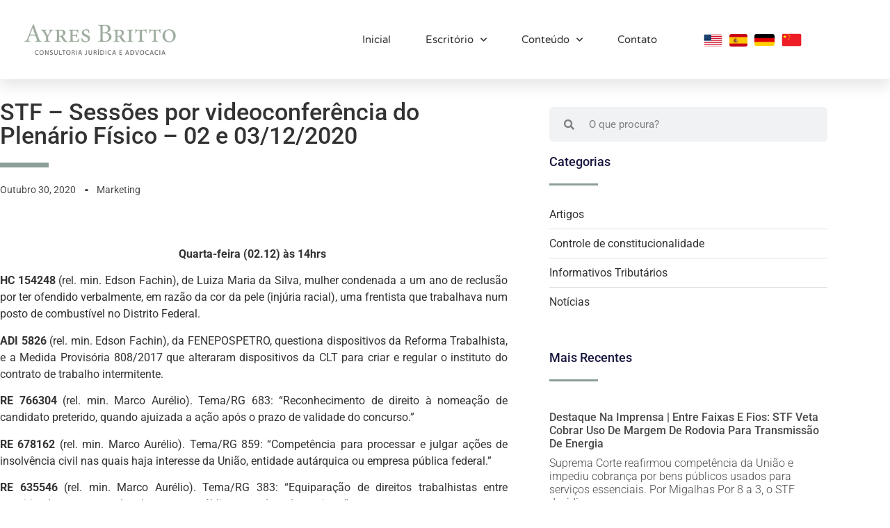

--- FILE ---
content_type: text/html; charset=UTF-8
request_url: https://ayresbritto.adv.br/stf-sessoes-por-videoconferencia-do-plenario-fisico-02-e-03-12-2020/
body_size: 16164
content:
<!DOCTYPE html>
<html lang="pt-BR">
<head>
	<meta charset="UTF-8">
		<title>STF – Sessões por videoconferência do Plenário Físico – 02 e 03/12/2020 &#8211; Ayres Britto</title>
<meta name='robots' content='max-image-preview:large' />
<link rel="alternate" type="application/rss+xml" title="Feed para Ayres Britto &raquo;" href="https://ayresbritto.adv.br/feed/" />
<link rel="alternate" type="application/rss+xml" title="Feed de comentários para Ayres Britto &raquo;" href="https://ayresbritto.adv.br/comments/feed/" />
<link rel="alternate" type="application/rss+xml" title="Feed de comentários para Ayres Britto &raquo; STF – Sessões por videoconferência do Plenário Físico – 02 e 03/12/2020" href="https://ayresbritto.adv.br/stf-sessoes-por-videoconferencia-do-plenario-fisico-02-e-03-12-2020/feed/" />
<link rel="alternate" title="oEmbed (JSON)" type="application/json+oembed" href="https://ayresbritto.adv.br/wp-json/oembed/1.0/embed?url=https%3A%2F%2Fayresbritto.adv.br%2Fstf-sessoes-por-videoconferencia-do-plenario-fisico-02-e-03-12-2020%2F" />
<link rel="alternate" title="oEmbed (XML)" type="text/xml+oembed" href="https://ayresbritto.adv.br/wp-json/oembed/1.0/embed?url=https%3A%2F%2Fayresbritto.adv.br%2Fstf-sessoes-por-videoconferencia-do-plenario-fisico-02-e-03-12-2020%2F&#038;format=xml" />
<style id='wp-img-auto-sizes-contain-inline-css'>
img:is([sizes=auto i],[sizes^="auto," i]){contain-intrinsic-size:3000px 1500px}
/*# sourceURL=wp-img-auto-sizes-contain-inline-css */
</style>
<style id='wp-emoji-styles-inline-css'>

	img.wp-smiley, img.emoji {
		display: inline !important;
		border: none !important;
		box-shadow: none !important;
		height: 1em !important;
		width: 1em !important;
		margin: 0 0.07em !important;
		vertical-align: -0.1em !important;
		background: none !important;
		padding: 0 !important;
	}
/*# sourceURL=wp-emoji-styles-inline-css */
</style>
<link rel='stylesheet' id='wp-block-library-css' href='https://ayresbritto.adv.br/wp-includes/css/dist/block-library/style.min.css?ver=2e1de44820dd465be1a0f97ed022d2f2' media='all' />
<style id='classic-theme-styles-inline-css'>
/*! This file is auto-generated */
.wp-block-button__link{color:#fff;background-color:#32373c;border-radius:9999px;box-shadow:none;text-decoration:none;padding:calc(.667em + 2px) calc(1.333em + 2px);font-size:1.125em}.wp-block-file__button{background:#32373c;color:#fff;text-decoration:none}
/*# sourceURL=/wp-includes/css/classic-themes.min.css */
</style>
<style id='global-styles-inline-css'>
:root{--wp--preset--aspect-ratio--square: 1;--wp--preset--aspect-ratio--4-3: 4/3;--wp--preset--aspect-ratio--3-4: 3/4;--wp--preset--aspect-ratio--3-2: 3/2;--wp--preset--aspect-ratio--2-3: 2/3;--wp--preset--aspect-ratio--16-9: 16/9;--wp--preset--aspect-ratio--9-16: 9/16;--wp--preset--color--black: #000000;--wp--preset--color--cyan-bluish-gray: #abb8c3;--wp--preset--color--white: #ffffff;--wp--preset--color--pale-pink: #f78da7;--wp--preset--color--vivid-red: #cf2e2e;--wp--preset--color--luminous-vivid-orange: #ff6900;--wp--preset--color--luminous-vivid-amber: #fcb900;--wp--preset--color--light-green-cyan: #7bdcb5;--wp--preset--color--vivid-green-cyan: #00d084;--wp--preset--color--pale-cyan-blue: #8ed1fc;--wp--preset--color--vivid-cyan-blue: #0693e3;--wp--preset--color--vivid-purple: #9b51e0;--wp--preset--gradient--vivid-cyan-blue-to-vivid-purple: linear-gradient(135deg,rgb(6,147,227) 0%,rgb(155,81,224) 100%);--wp--preset--gradient--light-green-cyan-to-vivid-green-cyan: linear-gradient(135deg,rgb(122,220,180) 0%,rgb(0,208,130) 100%);--wp--preset--gradient--luminous-vivid-amber-to-luminous-vivid-orange: linear-gradient(135deg,rgb(252,185,0) 0%,rgb(255,105,0) 100%);--wp--preset--gradient--luminous-vivid-orange-to-vivid-red: linear-gradient(135deg,rgb(255,105,0) 0%,rgb(207,46,46) 100%);--wp--preset--gradient--very-light-gray-to-cyan-bluish-gray: linear-gradient(135deg,rgb(238,238,238) 0%,rgb(169,184,195) 100%);--wp--preset--gradient--cool-to-warm-spectrum: linear-gradient(135deg,rgb(74,234,220) 0%,rgb(151,120,209) 20%,rgb(207,42,186) 40%,rgb(238,44,130) 60%,rgb(251,105,98) 80%,rgb(254,248,76) 100%);--wp--preset--gradient--blush-light-purple: linear-gradient(135deg,rgb(255,206,236) 0%,rgb(152,150,240) 100%);--wp--preset--gradient--blush-bordeaux: linear-gradient(135deg,rgb(254,205,165) 0%,rgb(254,45,45) 50%,rgb(107,0,62) 100%);--wp--preset--gradient--luminous-dusk: linear-gradient(135deg,rgb(255,203,112) 0%,rgb(199,81,192) 50%,rgb(65,88,208) 100%);--wp--preset--gradient--pale-ocean: linear-gradient(135deg,rgb(255,245,203) 0%,rgb(182,227,212) 50%,rgb(51,167,181) 100%);--wp--preset--gradient--electric-grass: linear-gradient(135deg,rgb(202,248,128) 0%,rgb(113,206,126) 100%);--wp--preset--gradient--midnight: linear-gradient(135deg,rgb(2,3,129) 0%,rgb(40,116,252) 100%);--wp--preset--font-size--small: 13px;--wp--preset--font-size--medium: 20px;--wp--preset--font-size--large: 36px;--wp--preset--font-size--x-large: 42px;--wp--preset--spacing--20: 0.44rem;--wp--preset--spacing--30: 0.67rem;--wp--preset--spacing--40: 1rem;--wp--preset--spacing--50: 1.5rem;--wp--preset--spacing--60: 2.25rem;--wp--preset--spacing--70: 3.38rem;--wp--preset--spacing--80: 5.06rem;--wp--preset--shadow--natural: 6px 6px 9px rgba(0, 0, 0, 0.2);--wp--preset--shadow--deep: 12px 12px 50px rgba(0, 0, 0, 0.4);--wp--preset--shadow--sharp: 6px 6px 0px rgba(0, 0, 0, 0.2);--wp--preset--shadow--outlined: 6px 6px 0px -3px rgb(255, 255, 255), 6px 6px rgb(0, 0, 0);--wp--preset--shadow--crisp: 6px 6px 0px rgb(0, 0, 0);}:where(.is-layout-flex){gap: 0.5em;}:where(.is-layout-grid){gap: 0.5em;}body .is-layout-flex{display: flex;}.is-layout-flex{flex-wrap: wrap;align-items: center;}.is-layout-flex > :is(*, div){margin: 0;}body .is-layout-grid{display: grid;}.is-layout-grid > :is(*, div){margin: 0;}:where(.wp-block-columns.is-layout-flex){gap: 2em;}:where(.wp-block-columns.is-layout-grid){gap: 2em;}:where(.wp-block-post-template.is-layout-flex){gap: 1.25em;}:where(.wp-block-post-template.is-layout-grid){gap: 1.25em;}.has-black-color{color: var(--wp--preset--color--black) !important;}.has-cyan-bluish-gray-color{color: var(--wp--preset--color--cyan-bluish-gray) !important;}.has-white-color{color: var(--wp--preset--color--white) !important;}.has-pale-pink-color{color: var(--wp--preset--color--pale-pink) !important;}.has-vivid-red-color{color: var(--wp--preset--color--vivid-red) !important;}.has-luminous-vivid-orange-color{color: var(--wp--preset--color--luminous-vivid-orange) !important;}.has-luminous-vivid-amber-color{color: var(--wp--preset--color--luminous-vivid-amber) !important;}.has-light-green-cyan-color{color: var(--wp--preset--color--light-green-cyan) !important;}.has-vivid-green-cyan-color{color: var(--wp--preset--color--vivid-green-cyan) !important;}.has-pale-cyan-blue-color{color: var(--wp--preset--color--pale-cyan-blue) !important;}.has-vivid-cyan-blue-color{color: var(--wp--preset--color--vivid-cyan-blue) !important;}.has-vivid-purple-color{color: var(--wp--preset--color--vivid-purple) !important;}.has-black-background-color{background-color: var(--wp--preset--color--black) !important;}.has-cyan-bluish-gray-background-color{background-color: var(--wp--preset--color--cyan-bluish-gray) !important;}.has-white-background-color{background-color: var(--wp--preset--color--white) !important;}.has-pale-pink-background-color{background-color: var(--wp--preset--color--pale-pink) !important;}.has-vivid-red-background-color{background-color: var(--wp--preset--color--vivid-red) !important;}.has-luminous-vivid-orange-background-color{background-color: var(--wp--preset--color--luminous-vivid-orange) !important;}.has-luminous-vivid-amber-background-color{background-color: var(--wp--preset--color--luminous-vivid-amber) !important;}.has-light-green-cyan-background-color{background-color: var(--wp--preset--color--light-green-cyan) !important;}.has-vivid-green-cyan-background-color{background-color: var(--wp--preset--color--vivid-green-cyan) !important;}.has-pale-cyan-blue-background-color{background-color: var(--wp--preset--color--pale-cyan-blue) !important;}.has-vivid-cyan-blue-background-color{background-color: var(--wp--preset--color--vivid-cyan-blue) !important;}.has-vivid-purple-background-color{background-color: var(--wp--preset--color--vivid-purple) !important;}.has-black-border-color{border-color: var(--wp--preset--color--black) !important;}.has-cyan-bluish-gray-border-color{border-color: var(--wp--preset--color--cyan-bluish-gray) !important;}.has-white-border-color{border-color: var(--wp--preset--color--white) !important;}.has-pale-pink-border-color{border-color: var(--wp--preset--color--pale-pink) !important;}.has-vivid-red-border-color{border-color: var(--wp--preset--color--vivid-red) !important;}.has-luminous-vivid-orange-border-color{border-color: var(--wp--preset--color--luminous-vivid-orange) !important;}.has-luminous-vivid-amber-border-color{border-color: var(--wp--preset--color--luminous-vivid-amber) !important;}.has-light-green-cyan-border-color{border-color: var(--wp--preset--color--light-green-cyan) !important;}.has-vivid-green-cyan-border-color{border-color: var(--wp--preset--color--vivid-green-cyan) !important;}.has-pale-cyan-blue-border-color{border-color: var(--wp--preset--color--pale-cyan-blue) !important;}.has-vivid-cyan-blue-border-color{border-color: var(--wp--preset--color--vivid-cyan-blue) !important;}.has-vivid-purple-border-color{border-color: var(--wp--preset--color--vivid-purple) !important;}.has-vivid-cyan-blue-to-vivid-purple-gradient-background{background: var(--wp--preset--gradient--vivid-cyan-blue-to-vivid-purple) !important;}.has-light-green-cyan-to-vivid-green-cyan-gradient-background{background: var(--wp--preset--gradient--light-green-cyan-to-vivid-green-cyan) !important;}.has-luminous-vivid-amber-to-luminous-vivid-orange-gradient-background{background: var(--wp--preset--gradient--luminous-vivid-amber-to-luminous-vivid-orange) !important;}.has-luminous-vivid-orange-to-vivid-red-gradient-background{background: var(--wp--preset--gradient--luminous-vivid-orange-to-vivid-red) !important;}.has-very-light-gray-to-cyan-bluish-gray-gradient-background{background: var(--wp--preset--gradient--very-light-gray-to-cyan-bluish-gray) !important;}.has-cool-to-warm-spectrum-gradient-background{background: var(--wp--preset--gradient--cool-to-warm-spectrum) !important;}.has-blush-light-purple-gradient-background{background: var(--wp--preset--gradient--blush-light-purple) !important;}.has-blush-bordeaux-gradient-background{background: var(--wp--preset--gradient--blush-bordeaux) !important;}.has-luminous-dusk-gradient-background{background: var(--wp--preset--gradient--luminous-dusk) !important;}.has-pale-ocean-gradient-background{background: var(--wp--preset--gradient--pale-ocean) !important;}.has-electric-grass-gradient-background{background: var(--wp--preset--gradient--electric-grass) !important;}.has-midnight-gradient-background{background: var(--wp--preset--gradient--midnight) !important;}.has-small-font-size{font-size: var(--wp--preset--font-size--small) !important;}.has-medium-font-size{font-size: var(--wp--preset--font-size--medium) !important;}.has-large-font-size{font-size: var(--wp--preset--font-size--large) !important;}.has-x-large-font-size{font-size: var(--wp--preset--font-size--x-large) !important;}
:where(.wp-block-post-template.is-layout-flex){gap: 1.25em;}:where(.wp-block-post-template.is-layout-grid){gap: 1.25em;}
:where(.wp-block-term-template.is-layout-flex){gap: 1.25em;}:where(.wp-block-term-template.is-layout-grid){gap: 1.25em;}
:where(.wp-block-columns.is-layout-flex){gap: 2em;}:where(.wp-block-columns.is-layout-grid){gap: 2em;}
:root :where(.wp-block-pullquote){font-size: 1.5em;line-height: 1.6;}
/*# sourceURL=global-styles-inline-css */
</style>
<link rel='stylesheet' id='core-css' href='https://ayresbritto.adv.br/wp-content/plugins/dinamize/css/dinamize.css?ver=2e1de44820dd465be1a0f97ed022d2f2' media='all' />
<link rel='stylesheet' id='hello-elementor-css' href='https://ayresbritto.adv.br/wp-content/themes/hello-elementor/style.min.css?ver=3.0.1' media='all' />
<link rel='stylesheet' id='hello-elementor-theme-style-css' href='https://ayresbritto.adv.br/wp-content/themes/hello-elementor/theme.min.css?ver=3.0.1' media='all' />
<link rel='stylesheet' id='hello-elementor-header-footer-css' href='https://ayresbritto.adv.br/wp-content/themes/hello-elementor/header-footer.min.css?ver=3.0.1' media='all' />
<link rel='stylesheet' id='elementor-frontend-css' href='https://ayresbritto.adv.br/wp-content/plugins/elementor/assets/css/frontend.min.css?ver=3.34.1' media='all' />
<link rel='stylesheet' id='widget-heading-css' href='https://ayresbritto.adv.br/wp-content/plugins/elementor/assets/css/widget-heading.min.css?ver=3.34.1' media='all' />
<link rel='stylesheet' id='widget-divider-css' href='https://ayresbritto.adv.br/wp-content/plugins/elementor/assets/css/widget-divider.min.css?ver=3.34.1' media='all' />
<link rel='stylesheet' id='widget-post-info-css' href='https://ayresbritto.adv.br/wp-content/plugins/elementor-pro/assets/css/widget-post-info.min.css?ver=3.34.0' media='all' />
<link rel='stylesheet' id='widget-icon-list-css' href='https://ayresbritto.adv.br/wp-content/plugins/elementor/assets/css/widget-icon-list.min.css?ver=3.34.1' media='all' />
<link rel='stylesheet' id='elementor-icons-shared-0-css' href='https://ayresbritto.adv.br/wp-content/plugins/elementor/assets/lib/font-awesome/css/fontawesome.min.css?ver=5.15.3' media='all' />
<link rel='stylesheet' id='elementor-icons-fa-regular-css' href='https://ayresbritto.adv.br/wp-content/plugins/elementor/assets/lib/font-awesome/css/regular.min.css?ver=5.15.3' media='all' />
<link rel='stylesheet' id='elementor-icons-fa-solid-css' href='https://ayresbritto.adv.br/wp-content/plugins/elementor/assets/lib/font-awesome/css/solid.min.css?ver=5.15.3' media='all' />
<link rel='stylesheet' id='widget-image-css' href='https://ayresbritto.adv.br/wp-content/plugins/elementor/assets/css/widget-image.min.css?ver=3.34.1' media='all' />
<link rel='stylesheet' id='widget-search-form-css' href='https://ayresbritto.adv.br/wp-content/plugins/elementor-pro/assets/css/widget-search-form.min.css?ver=3.34.0' media='all' />
<link rel='stylesheet' id='swiper-css' href='https://ayresbritto.adv.br/wp-content/plugins/elementor/assets/lib/swiper/v8/css/swiper.min.css?ver=8.4.5' media='all' />
<link rel='stylesheet' id='e-swiper-css' href='https://ayresbritto.adv.br/wp-content/plugins/elementor/assets/css/conditionals/e-swiper.min.css?ver=3.34.1' media='all' />
<link rel='stylesheet' id='widget-posts-css' href='https://ayresbritto.adv.br/wp-content/plugins/elementor-pro/assets/css/widget-posts.min.css?ver=3.34.0' media='all' />
<link rel='stylesheet' id='widget-post-navigation-css' href='https://ayresbritto.adv.br/wp-content/plugins/elementor-pro/assets/css/widget-post-navigation.min.css?ver=3.34.0' media='all' />
<link rel='stylesheet' id='e-animation-float-css' href='https://ayresbritto.adv.br/wp-content/plugins/elementor/assets/lib/animations/styles/e-animation-float.min.css?ver=3.34.1' media='all' />
<link rel='stylesheet' id='elementor-icons-css' href='https://ayresbritto.adv.br/wp-content/plugins/elementor/assets/lib/eicons/css/elementor-icons.min.css?ver=5.45.0' media='all' />
<link rel='stylesheet' id='elementor-post-10-css' href='https://ayresbritto.adv.br/wp-content/uploads/elementor/css/post-10.css?ver=1768377847' media='all' />
<link rel='stylesheet' id='elementor-post-407-css' href='https://ayresbritto.adv.br/wp-content/uploads/elementor/css/post-407.css?ver=1768378056' media='all' />
<link rel='stylesheet' id='eael-general-css' href='https://ayresbritto.adv.br/wp-content/plugins/essential-addons-for-elementor-lite/assets/front-end/css/view/general.min.css?ver=6.5.7' media='all' />
<link rel='stylesheet' id='elementor-gf-local-roboto-css' href='https://ayresbritto.adv.br/wp-content/uploads/elementor/google-fonts/css/roboto.css?ver=1742285180' media='all' />
<link rel='stylesheet' id='elementor-gf-local-merriweather-css' href='https://ayresbritto.adv.br/wp-content/uploads/elementor/google-fonts/css/merriweather.css?ver=1742285184' media='all' />
<script src="https://ayresbritto.adv.br/wp-includes/js/jquery/jquery.min.js?ver=3.7.1" id="jquery-core-js"></script>
<script src="https://ayresbritto.adv.br/wp-includes/js/jquery/jquery-migrate.min.js?ver=3.4.1" id="jquery-migrate-js"></script>
<script src="https://ayresbritto.adv.br/wp-content/plugins/dinamize/js/dinamize.js?ver=2e1de44820dd465be1a0f97ed022d2f2" id="my-js-js"></script>
<link rel="https://api.w.org/" href="https://ayresbritto.adv.br/wp-json/" /><link rel="alternate" title="JSON" type="application/json" href="https://ayresbritto.adv.br/wp-json/wp/v2/posts/1245" /><link rel="EditURI" type="application/rsd+xml" title="RSD" href="https://ayresbritto.adv.br/xmlrpc.php?rsd" />

<link rel="canonical" href="https://ayresbritto.adv.br/stf-sessoes-por-videoconferencia-do-plenario-fisico-02-e-03-12-2020/" />
<link rel='shortlink' href='https://ayresbritto.adv.br/?p=1245' />
<!-- Hotjar Tracking Code for Ayres Britto 2025 -->
<script>
    (function(h,o,t,j,a,r){
        h.hj=h.hj||function(){(h.hj.q=h.hj.q||[]).push(arguments)};
        h._hjSettings={hjid:5262393,hjsv:6};
        a=o.getElementsByTagName('head')[0];
        r=o.createElement('script');r.async=1;
        r.src=t+h._hjSettings.hjid+j+h._hjSettings.hjsv;
        a.appendChild(r);
    })(window,document,'https://static.hotjar.com/c/hotjar-','.js?sv=');
</script><meta name="generator" content="Elementor 3.34.1; features: additional_custom_breakpoints; settings: css_print_method-external, google_font-enabled, font_display-auto">
			<style>
				.e-con.e-parent:nth-of-type(n+4):not(.e-lazyloaded):not(.e-no-lazyload),
				.e-con.e-parent:nth-of-type(n+4):not(.e-lazyloaded):not(.e-no-lazyload) * {
					background-image: none !important;
				}
				@media screen and (max-height: 1024px) {
					.e-con.e-parent:nth-of-type(n+3):not(.e-lazyloaded):not(.e-no-lazyload),
					.e-con.e-parent:nth-of-type(n+3):not(.e-lazyloaded):not(.e-no-lazyload) * {
						background-image: none !important;
					}
				}
				@media screen and (max-height: 640px) {
					.e-con.e-parent:nth-of-type(n+2):not(.e-lazyloaded):not(.e-no-lazyload),
					.e-con.e-parent:nth-of-type(n+2):not(.e-lazyloaded):not(.e-no-lazyload) * {
						background-image: none !important;
					}
				}
			</style>
			<link rel="icon" href="https://ayresbritto.adv.br/wp-content/uploads/2021/08/cropped-favwhite-32x32.png" sizes="32x32" />
<link rel="icon" href="https://ayresbritto.adv.br/wp-content/uploads/2021/08/cropped-favwhite-192x192.png" sizes="192x192" />
<link rel="apple-touch-icon" href="https://ayresbritto.adv.br/wp-content/uploads/2021/08/cropped-favwhite-180x180.png" />
<meta name="msapplication-TileImage" content="https://ayresbritto.adv.br/wp-content/uploads/2021/08/cropped-favwhite-270x270.png" />
		<style id="wp-custom-css">
			.site-header{
	display:none;
}
.elementor-widget-theme-post-content{
	text-align:justify !important;
}		</style>
			<meta name="viewport" content="width=device-width, initial-scale=1.0, viewport-fit=cover" /></head>
<body class="wp-singular post-template-default single single-post postid-1245 single-format-standard wp-theme-hello-elementor elementor-default elementor-template-canvas elementor-kit-10 elementor-page-407">
			<div data-elementor-type="single-post" data-elementor-id="407" class="elementor elementor-407 elementor-location-single post-1245 post type-post status-publish format-standard hentry category-noticias" data-elementor-post-type="elementor_library">
					<section class="elementor-section elementor-top-section elementor-element elementor-element-7670df6 elementor-section-full_width elementor-section-height-default elementor-section-height-default" data-id="7670df6" data-element_type="section">
						<div class="elementor-container elementor-column-gap-no">
					<div class="elementor-column elementor-col-100 elementor-top-column elementor-element elementor-element-c67375d" data-id="c67375d" data-element_type="column">
			<div class="elementor-widget-wrap elementor-element-populated">
						<div class="elementor-element elementor-element-f7eefe8 elementor-widget elementor-widget-template" data-id="f7eefe8" data-element_type="widget" data-widget_type="template.default">
				<div class="elementor-widget-container">
							<div class="elementor-template">
					<header data-elementor-type="header" data-elementor-id="173" class="elementor elementor-173 elementor-location-single" data-elementor-post-type="elementor_library">
					<section class="elementor-section elementor-top-section elementor-element elementor-element-32482a6 elementor-section-height-min-height elementor-section-boxed elementor-section-height-default elementor-section-items-middle elementor-invisible" data-id="32482a6" data-element_type="section" data-settings="{&quot;background_background&quot;:&quot;classic&quot;,&quot;sticky&quot;:&quot;top&quot;,&quot;animation&quot;:&quot;fadeInDown&quot;,&quot;sticky_on&quot;:[&quot;desktop&quot;,&quot;tablet&quot;,&quot;mobile&quot;],&quot;sticky_offset&quot;:0,&quot;sticky_effects_offset&quot;:0,&quot;sticky_anchor_link_offset&quot;:0}">
						<div class="elementor-container elementor-column-gap-default">
					<div class="elementor-column elementor-col-33 elementor-top-column elementor-element elementor-element-d656052" data-id="d656052" data-element_type="column">
			<div class="elementor-widget-wrap elementor-element-populated">
						<div class="elementor-element elementor-element-7df4c33 elementor-widget elementor-widget-image" data-id="7df4c33" data-element_type="widget" data-widget_type="image.default">
				<div class="elementor-widget-container">
																<a href="https://ayresbritto.adv.br">
							<img width="2056" height="721" src="https://ayresbritto.adv.br/wp-content/uploads/2021/04/logotipo_ayres-britto_verde.png" class="attachment-full size-full wp-image-1527" alt="LOGO" srcset="https://ayresbritto.adv.br/wp-content/uploads/2021/04/logotipo_ayres-britto_verde.png 2056w, https://ayresbritto.adv.br/wp-content/uploads/2021/04/logotipo_ayres-britto_verde-300x105.png 300w, https://ayresbritto.adv.br/wp-content/uploads/2021/04/logotipo_ayres-britto_verde-1024x359.png 1024w, https://ayresbritto.adv.br/wp-content/uploads/2021/04/logotipo_ayres-britto_verde-768x269.png 768w, https://ayresbritto.adv.br/wp-content/uploads/2021/04/logotipo_ayres-britto_verde-1536x539.png 1536w, https://ayresbritto.adv.br/wp-content/uploads/2021/04/logotipo_ayres-britto_verde-2048x718.png 2048w" sizes="(max-width: 2056px) 100vw, 2056px" />								</a>
															</div>
				</div>
					</div>
		</div>
				<div class="elementor-column elementor-col-33 elementor-top-column elementor-element elementor-element-9bc59a6" data-id="9bc59a6" data-element_type="column">
			<div class="elementor-widget-wrap elementor-element-populated">
						<div class="elementor-element elementor-element-2527158 elementor-nav-menu__align-end elementor-nav-menu--stretch elementor-nav-menu__text-align-center elementor-widget__width-initial elementor-nav-menu--dropdown-tablet elementor-nav-menu--toggle elementor-nav-menu--burger elementor-widget elementor-widget-nav-menu" data-id="2527158" data-element_type="widget" data-settings="{&quot;full_width&quot;:&quot;stretch&quot;,&quot;submenu_icon&quot;:{&quot;value&quot;:&quot;&lt;i class=\&quot;fas fa-chevron-down\&quot; aria-hidden=\&quot;true\&quot;&gt;&lt;\/i&gt;&quot;,&quot;library&quot;:&quot;fa-solid&quot;},&quot;layout&quot;:&quot;horizontal&quot;,&quot;toggle&quot;:&quot;burger&quot;}" data-widget_type="nav-menu.default">
				<div class="elementor-widget-container">
								<nav aria-label="Menu" class="elementor-nav-menu--main elementor-nav-menu__container elementor-nav-menu--layout-horizontal e--pointer-none">
				<ul id="menu-1-2527158" class="elementor-nav-menu"><li class="menu-item menu-item-type-post_type menu-item-object-page menu-item-home menu-item-292"><a href="https://ayresbritto.adv.br/" class="elementor-item">Inicial</a></li>
<li class="menu-item menu-item-type-custom menu-item-object-custom menu-item-has-children menu-item-291"><a href="#" class="elementor-item elementor-item-anchor">Escritório</a>
<ul class="sub-menu elementor-nav-menu--dropdown">
	<li class="menu-item menu-item-type-post_type menu-item-object-page menu-item-6417"><a href="https://ayresbritto.adv.br/advogados-bra/" class="elementor-sub-item">Advogados</a></li>
	<li class="menu-item menu-item-type-post_type menu-item-object-page menu-item-231"><a href="https://ayresbritto.adv.br/area-de-atuacao/" class="elementor-sub-item">Área de atuação</a></li>
	<li class="menu-item menu-item-type-post_type menu-item-object-page menu-item-172"><a href="https://ayresbritto.adv.br/sobre/" class="elementor-sub-item">Sobre</a></li>
</ul>
</li>
<li class="menu-item menu-item-type-custom menu-item-object-custom menu-item-has-children menu-item-283"><a href="#" class="elementor-item elementor-item-anchor">Conteúdo</a>
<ul class="sub-menu elementor-nav-menu--dropdown">
	<li class="menu-item menu-item-type-taxonomy menu-item-object-category menu-item-1517"><a href="https://ayresbritto.adv.br/category/artigos/" class="elementor-sub-item">Artigos</a></li>
	<li class="menu-item menu-item-type-taxonomy menu-item-object-category current-post-ancestor current-menu-parent current-post-parent menu-item-519"><a href="https://ayresbritto.adv.br/category/noticias/" class="elementor-sub-item">Notícias</a></li>
	<li class="menu-item menu-item-type-post_type menu-item-object-page menu-item-387"><a href="https://ayresbritto.adv.br/videos/" class="elementor-sub-item">Vídeos</a></li>
</ul>
</li>
<li class="menu-item menu-item-type-post_type menu-item-object-page menu-item-477"><a href="https://ayresbritto.adv.br/contato/" class="elementor-item">Contato</a></li>
</ul>			</nav>
					<div class="elementor-menu-toggle" role="button" tabindex="0" aria-label="Alternar menu" aria-expanded="false">
			<i aria-hidden="true" role="presentation" class="elementor-menu-toggle__icon--open eicon-menu-bar"></i><i aria-hidden="true" role="presentation" class="elementor-menu-toggle__icon--close eicon-close"></i>		</div>
					<nav class="elementor-nav-menu--dropdown elementor-nav-menu__container" aria-hidden="true">
				<ul id="menu-2-2527158" class="elementor-nav-menu"><li class="menu-item menu-item-type-post_type menu-item-object-page menu-item-home menu-item-292"><a href="https://ayresbritto.adv.br/" class="elementor-item" tabindex="-1">Inicial</a></li>
<li class="menu-item menu-item-type-custom menu-item-object-custom menu-item-has-children menu-item-291"><a href="#" class="elementor-item elementor-item-anchor" tabindex="-1">Escritório</a>
<ul class="sub-menu elementor-nav-menu--dropdown">
	<li class="menu-item menu-item-type-post_type menu-item-object-page menu-item-6417"><a href="https://ayresbritto.adv.br/advogados-bra/" class="elementor-sub-item" tabindex="-1">Advogados</a></li>
	<li class="menu-item menu-item-type-post_type menu-item-object-page menu-item-231"><a href="https://ayresbritto.adv.br/area-de-atuacao/" class="elementor-sub-item" tabindex="-1">Área de atuação</a></li>
	<li class="menu-item menu-item-type-post_type menu-item-object-page menu-item-172"><a href="https://ayresbritto.adv.br/sobre/" class="elementor-sub-item" tabindex="-1">Sobre</a></li>
</ul>
</li>
<li class="menu-item menu-item-type-custom menu-item-object-custom menu-item-has-children menu-item-283"><a href="#" class="elementor-item elementor-item-anchor" tabindex="-1">Conteúdo</a>
<ul class="sub-menu elementor-nav-menu--dropdown">
	<li class="menu-item menu-item-type-taxonomy menu-item-object-category menu-item-1517"><a href="https://ayresbritto.adv.br/category/artigos/" class="elementor-sub-item" tabindex="-1">Artigos</a></li>
	<li class="menu-item menu-item-type-taxonomy menu-item-object-category current-post-ancestor current-menu-parent current-post-parent menu-item-519"><a href="https://ayresbritto.adv.br/category/noticias/" class="elementor-sub-item" tabindex="-1">Notícias</a></li>
	<li class="menu-item menu-item-type-post_type menu-item-object-page menu-item-387"><a href="https://ayresbritto.adv.br/videos/" class="elementor-sub-item" tabindex="-1">Vídeos</a></li>
</ul>
</li>
<li class="menu-item menu-item-type-post_type menu-item-object-page menu-item-477"><a href="https://ayresbritto.adv.br/contato/" class="elementor-item" tabindex="-1">Contato</a></li>
</ul>			</nav>
						</div>
				</div>
					</div>
		</div>
				<div class="elementor-column elementor-col-33 elementor-top-column elementor-element elementor-element-5d1fa3c" data-id="5d1fa3c" data-element_type="column">
			<div class="elementor-widget-wrap elementor-element-populated">
						<div class="elementor-element elementor-element-84d07dd elementor-widget__width-initial elementor-widget elementor-widget-image" data-id="84d07dd" data-element_type="widget" data-widget_type="image.default">
				<div class="elementor-widget-container">
																<a href="https://ayresbritto.adv.br/inicial-en/">
							<img width="88" height="59" src="https://ayresbritto.adv.br/wp-content/uploads/2021/04/usa.png" class="attachment-large size-large wp-image-5012" alt="" />								</a>
															</div>
				</div>
				<div class="elementor-element elementor-element-2a3a266 elementor-widget__width-initial elementor-widget elementor-widget-image" data-id="2a3a266" data-element_type="widget" data-widget_type="image.default">
				<div class="elementor-widget-container">
																<a href="https://ayresbritto.adv.br/inicial-spn/">
							<img width="255" height="170" src="https://ayresbritto.adv.br/wp-content/uploads/2021/04/Flag_of_Spain.svg.png" class="attachment-large size-large wp-image-5049" alt="" />								</a>
															</div>
				</div>
				<div class="elementor-element elementor-element-948baf5 elementor-widget__width-initial elementor-widget elementor-widget-image" data-id="948baf5" data-element_type="widget" data-widget_type="image.default">
				<div class="elementor-widget-container">
																<a href="https://ayresbritto.adv.br/inicial-ger/">
							<img width="255" height="153" src="https://ayresbritto.adv.br/wp-content/uploads/2021/04/Flag_of_Germany.svg.png" class="attachment-large size-large wp-image-5048" alt="" />								</a>
															</div>
				</div>
				<div class="elementor-element elementor-element-95f4481 elementor-widget__width-initial elementor-widget elementor-widget-image" data-id="95f4481" data-element_type="widget" data-widget_type="image.default">
				<div class="elementor-widget-container">
																<a href="https://ayresbritto.adv.br/inicial-chi/">
							<img width="88" height="59" src="https://ayresbritto.adv.br/wp-content/uploads/2021/04/china.png" class="attachment-large size-large wp-image-5011" alt="" />								</a>
															</div>
				</div>
					</div>
		</div>
					</div>
		</section>
				</header>
				</div>
						</div>
				</div>
					</div>
		</div>
					</div>
		</section>
				<section class="elementor-section elementor-top-section elementor-element elementor-element-54472525 elementor-section-boxed elementor-section-height-default elementor-section-height-default" data-id="54472525" data-element_type="section">
						<div class="elementor-container elementor-column-gap-default">
					<div class="elementor-column elementor-col-50 elementor-top-column elementor-element elementor-element-595d749a" data-id="595d749a" data-element_type="column">
			<div class="elementor-widget-wrap elementor-element-populated">
						<div class="elementor-element elementor-element-265fbba2 elementor-widget elementor-widget-theme-post-title elementor-page-title elementor-widget-heading" data-id="265fbba2" data-element_type="widget" data-widget_type="theme-post-title.default">
				<div class="elementor-widget-container">
					<h1 class="elementor-heading-title elementor-size-default">STF – Sessões por videoconferência do Plenário Físico – 02 e 03/12/2020</h1>				</div>
				</div>
				<div class="elementor-element elementor-element-2bbfdc6 elementor-widget-divider--view-line elementor-widget elementor-widget-divider" data-id="2bbfdc6" data-element_type="widget" data-widget_type="divider.default">
				<div class="elementor-widget-container">
							<div class="elementor-divider">
			<span class="elementor-divider-separator">
						</span>
		</div>
						</div>
				</div>
				<div class="elementor-element elementor-element-20506e08 elementor-align-left elementor-widget elementor-widget-post-info" data-id="20506e08" data-element_type="widget" data-widget_type="post-info.default">
				<div class="elementor-widget-container">
							<ul class="elementor-inline-items elementor-icon-list-items elementor-post-info">
								<li class="elementor-icon-list-item elementor-repeater-item-fde9fb9 elementor-inline-item" itemprop="datePublished">
						<a href="https://ayresbritto.adv.br/2020/10/30/">
														<span class="elementor-icon-list-text elementor-post-info__item elementor-post-info__item--type-date">
										<time>outubro 30, 2020</time>					</span>
									</a>
				</li>
				<li class="elementor-icon-list-item elementor-repeater-item-f7bd4a7 elementor-inline-item" itemprop="author">
						<a href="https://ayresbritto.adv.br/author/marketing/">
														<span class="elementor-icon-list-text elementor-post-info__item elementor-post-info__item--type-author">
										marketing					</span>
									</a>
				</li>
				</ul>
						</div>
				</div>
				<div class="elementor-element elementor-element-d0e7700 elementor-widget elementor-widget-theme-post-content" data-id="d0e7700" data-element_type="widget" data-widget_type="theme-post-content.default">
				<div class="elementor-widget-container">
					<p class="x_MsoNormal" align="center"><b>Quarta-feira (02.12) às 14hrs </b></p>
<p class="x_MsoNormal" style="text-align: justify;"><b>HC 154248</b> (rel. min. Edson Fachin), de Luiza Maria da Silva, mulher condenada a um ano de reclusão por ter ofendido verbalmente, em razão da cor da pele (injúria racial), uma frentista que trabalhava num posto de combustível no Distrito Federal.</p>
<p class="x_MsoNormal" style="text-align: justify;"><b>ADI 5826</b> (rel. min. Edson Fachin), da FENEPOSPETRO, questiona dispositivos da Reforma Trabalhista, e a Medida Provisória 808/2017 que alteraram dispositivos da CLT para criar e regular o instituto do contrato de trabalho intermitente.</p>
<p class="x_MsoNormal" style="text-align: justify;"><b>RE 766304</b> (rel. min. Marco Aurélio). Tema/RG 683: “Reconhecimento de direito à nomeação de candidato preterido, quando ajuizada a ação após o prazo de validade do concurso.”</p>
<p class="x_MsoNormal" style="text-align: justify;"><b>RE 678162</b> (rel. min. Marco Aurélio). Tema/RG 859: “Competência para processar e julgar ações de insolvência civil nas quais haja interesse da União, entidade autárquica ou empresa pública federal.”</p>
<p class="x_MsoNormal" style="text-align: justify;"><b>RE 635546</b> (rel. min. Marco Aurélio). Tema/RG 383: “Equiparação de direitos trabalhistas entre terceirizados e empregados de empresa pública tomadora de serviços.”</p>
<p class="x_MsoNormal" style="text-align: justify;"><b>RE 1049811</b> (rel. min. Marco Aurélio). Tema/RG 1024: “Inclusão dos valores retidos pelas administradoras de cartões na base de cálculo das contribuições ao PIS e da COFINS devidas por empresa que recebe pagamentos por meio de cartões de crédito e débito.”</p>
<p class="x_MsoNormal" style="text-align: justify;"><b>RE 590880</b> (rel. min. Ricardo Lewandowski). Tema/RG 106: “a) Competência para, após o advento da Lei nº 8.112/90, julgar os efeitos de decisão anteriormente proferida pela Justiça do Trabalho. b) Extensão do reajuste de 84,32%, relativo ao IPC do mês de março de 1990 (Plano Collor), concedido pela Justiça Federal em decisão transitada em julgado, a outros servidores.”</p>
<p class="x_MsoNormal" style="text-align: justify;"><b>RE 598677</b> (rel. min. Dias Toffoli). Tema/RG 456: “Cobrança antecipada de ICMS no ingresso de mercadorias adquiridas em outro ente da federação.”</p>
<p class="x_MsoNormal" style="text-align: justify;"><b>ADI 5534</b> (rel. min. Dias Toffoli), do Estado do Pará, contra dispositivos do novo CPC que tratam da execução de sentença contra a Fazenda Pública.</p>
<p class="x_MsoNormal" align="center"><b>Quinta-feira (03.12) às 14hrs </b></p>
<p class="x_MsoNormal" style="text-align: justify;"><b>RE 754276</b> (rel. min. Rosa Weber). Tema/RG 449: “Convocação, para o serviço militar, de estudante de medicina dispensado por excesso de contingente.”</p>
<p class="x_MsoNormal" style="text-align: justify;"><b><span lang="EN-US">ADI 5625</span></b><span lang="EN-US"> (rel. min. </span>Edson Fachin), da Contratuh, contra a Lei nº 13.352/2016 que dispõe sobre o contrato de parceria entre profissionais que exercem as atividades de cabeleireiro, barbeiro, esteticista, manicure, pedicure, depilador, maquiador e pessoas jurídicas registradas como salão de beleza.</p>
<p class="x_MsoNormal" style="text-align: justify;"><b>ADI 5881</b> (rel. min. Marco Aurélio), do PSB, contra a Lei 13.606/2018 que trata da possibilidade de a Fazenda Pública averbar a certidão de dívida ativa nos órgãos de registro de bens e direitos sujeitos a arresto e penhora, tornando-os indisponíveis. Também serão julgadas em conjuntos às ADIs 5886, 5890, 5925, 5931 e 5932.</p>
				</div>
				</div>
					</div>
		</div>
				<div class="elementor-column elementor-col-50 elementor-top-column elementor-element elementor-element-43245832" data-id="43245832" data-element_type="column">
			<div class="elementor-widget-wrap elementor-element-populated">
						<div class="elementor-element elementor-element-67efaf0 elementor-search-form--skin-minimal elementor-widget elementor-widget-search-form" data-id="67efaf0" data-element_type="widget" id="search" data-settings="{&quot;skin&quot;:&quot;minimal&quot;}" data-widget_type="search-form.default">
				<div class="elementor-widget-container">
							<search role="search">
			<form class="elementor-search-form" action="https://ayresbritto.adv.br" method="get">
												<div class="elementor-search-form__container">
					<label class="elementor-screen-only" for="elementor-search-form-67efaf0">Pesquisar</label>

											<div class="elementor-search-form__icon">
							<i aria-hidden="true" class="fas fa-search"></i>							<span class="elementor-screen-only">Pesquisar</span>
						</div>
					
					<input id="elementor-search-form-67efaf0" placeholder="O que procura?" class="elementor-search-form__input" type="search" name="s" value="">
					
					
									</div>
			</form>
		</search>
						</div>
				</div>
				<div class="elementor-element elementor-element-789ee8e1 elementor-widget elementor-widget-heading" data-id="789ee8e1" data-element_type="widget" data-widget_type="heading.default">
				<div class="elementor-widget-container">
					<h2 class="elementor-heading-title elementor-size-default">Categorias</h2>				</div>
				</div>
				<div class="elementor-element elementor-element-a347ffa elementor-widget-divider--view-line elementor-widget elementor-widget-divider" data-id="a347ffa" data-element_type="widget" data-widget_type="divider.default">
				<div class="elementor-widget-container">
							<div class="elementor-divider">
			<span class="elementor-divider-separator">
						</span>
		</div>
						</div>
				</div>
				<div class="elementor-element elementor-element-67b9930 elementor-widget elementor-widget-wp-widget-nav_menu" data-id="67b9930" data-element_type="widget" id="sidebar" data-widget_type="wp-widget-nav_menu.default">
				<div class="elementor-widget-container">
					<div class="menu-menu-blog-container"><ul id="menu-menu-blog" class="menu"><li id="menu-item-436" class="menu-item menu-item-type-taxonomy menu-item-object-category menu-item-436"><a href="https://ayresbritto.adv.br/category/artigos/">Artigos</a></li>
<li id="menu-item-2515" class="menu-item menu-item-type-taxonomy menu-item-object-category menu-item-2515"><a href="https://ayresbritto.adv.br/category/controle-de-constitucionalidade/">Controle de constitucionalidade</a></li>
<li id="menu-item-2514" class="menu-item menu-item-type-taxonomy menu-item-object-category menu-item-2514"><a href="https://ayresbritto.adv.br/category/informativos-tributarios/">Informativos Tributários</a></li>
<li id="menu-item-435" class="menu-item menu-item-type-taxonomy menu-item-object-category current-post-ancestor current-menu-parent current-post-parent menu-item-435"><a href="https://ayresbritto.adv.br/category/noticias/">Notícias</a></li>
</ul></div>				</div>
				</div>
				<div class="elementor-element elementor-element-bd26e9b elementor-widget elementor-widget-heading" data-id="bd26e9b" data-element_type="widget" data-widget_type="heading.default">
				<div class="elementor-widget-container">
					<h2 class="elementor-heading-title elementor-size-default">Mais recentes</h2>				</div>
				</div>
				<div class="elementor-element elementor-element-14b0600 elementor-widget-divider--view-line elementor-widget elementor-widget-divider" data-id="14b0600" data-element_type="widget" data-widget_type="divider.default">
				<div class="elementor-widget-container">
							<div class="elementor-divider">
			<span class="elementor-divider-separator">
						</span>
		</div>
						</div>
				</div>
				<div class="elementor-element elementor-element-b7bb3ca elementor-grid-1 elementor-posts--thumbnail-none elementor-grid-tablet-2 elementor-grid-mobile-1 elementor-widget elementor-widget-posts" data-id="b7bb3ca" data-element_type="widget" data-settings="{&quot;classic_columns&quot;:&quot;1&quot;,&quot;classic_columns_tablet&quot;:&quot;2&quot;,&quot;classic_columns_mobile&quot;:&quot;1&quot;,&quot;classic_row_gap&quot;:{&quot;unit&quot;:&quot;px&quot;,&quot;size&quot;:35,&quot;sizes&quot;:[]},&quot;classic_row_gap_tablet&quot;:{&quot;unit&quot;:&quot;px&quot;,&quot;size&quot;:&quot;&quot;,&quot;sizes&quot;:[]},&quot;classic_row_gap_mobile&quot;:{&quot;unit&quot;:&quot;px&quot;,&quot;size&quot;:&quot;&quot;,&quot;sizes&quot;:[]}}" data-widget_type="posts.classic">
				<div class="elementor-widget-container">
							<div class="elementor-posts-container elementor-posts elementor-posts--skin-classic elementor-grid" role="list">
				<article class="elementor-post elementor-grid-item post-5971 post type-post status-publish format-standard has-post-thumbnail hentry category-noticias" role="listitem">
				<div class="elementor-post__text">
				<h3 class="elementor-post__title">
			<a href="https://ayresbritto.adv.br/destaque-na-imprensa-entre-faixas-e-fios-stf-veta-cobrar-uso-de-margem-de-rodovia-para-transmissao-de-energia/" >
				Destaque na Imprensa | Entre faixas e fios: STF veta cobrar uso de margem de rodovia para transmissão de energia			</a>
		</h3>
				<div class="elementor-post__excerpt">
			<p>Suprema Corte reafirmou competência da União e impediu cobrança por bens públicos usados para serviços essenciais. Por Migalhas Por 8 a 3, o STF decidiu</p>
		</div>
				</div>
				</article>
				<article class="elementor-post elementor-grid-item post-5964 post type-post status-publish format-standard has-post-thumbnail hentry category-noticias" role="listitem">
				<div class="elementor-post__text">
				<h3 class="elementor-post__title">
			<a href="https://ayresbritto.adv.br/destaque-na-imprensa-stf-veta-cobranca-por-uso-de-margem-de-rodovia-para-transmissao-de-energia/" >
				Destaque na Imprensa | STF veta cobrança por uso de margem de rodovia para transmissão de energia			</a>
		</h3>
				<div class="elementor-post__excerpt">
			<p>Por Danilo Vital, para o ConJur A cobrança de preço público ou tarifa pela ocupação de bens públicos, como a faixa de domínio, por concessionárias</p>
		</div>
				</div>
				</article>
				<article class="elementor-post elementor-grid-item post-5960 post type-post status-publish format-standard has-post-thumbnail hentry category-noticias" role="listitem">
				<div class="elementor-post__text">
				<h3 class="elementor-post__title">
			<a href="https://ayresbritto.adv.br/stf-consolida-entendimento-sobre-faixas-de-dominio-em-favor-do-setor-eletrico/" >
				STF consolida entendimento sobre faixas de domínio em favor do setor elétrico			</a>
		</h3>
				<div class="elementor-post__excerpt">
			<p>O Supremo Tribunal Federal (STF) concluiu, na última sessão virtual, o julgamento do agravo interno nos embargos de divergência no Recurso Extraordinário (RE) 1181353, marcando</p>
		</div>
				</div>
				</article>
				</div>
		
						</div>
				</div>
					</div>
		</div>
					</div>
		</section>
				<section class="elementor-section elementor-top-section elementor-element elementor-element-3809c60e elementor-section-boxed elementor-section-height-default elementor-section-height-default" data-id="3809c60e" data-element_type="section">
						<div class="elementor-container elementor-column-gap-default">
					<div class="elementor-column elementor-col-100 elementor-top-column elementor-element elementor-element-267e7f7a" data-id="267e7f7a" data-element_type="column">
			<div class="elementor-widget-wrap elementor-element-populated">
						<div class="elementor-element elementor-element-5512644c elementor-post-navigation-borders-yes elementor-widget elementor-widget-post-navigation" data-id="5512644c" data-element_type="widget" data-widget_type="post-navigation.default">
				<div class="elementor-widget-container">
							<div class="elementor-post-navigation" role="navigation" aria-label="Navegação do posts">
			<div class="elementor-post-navigation__prev elementor-post-navigation__link">
				<a href="https://ayresbritto.adv.br/stf-pauta-de-julgamentos-virtuais-09-a-19-de-outubro-de-2020/" rel="prev"><span class="post-navigation__arrow-wrapper post-navigation__arrow-prev"><i aria-hidden="true" class="fas fa-angle-left"></i><span class="elementor-screen-only">Anterior</span></span><span class="elementor-post-navigation__link__prev"><span class="post-navigation__prev--label">Anterior</span><span class="post-navigation__prev--title">STF: Pauta de Julgamentos Virtuais – 09 a 19 de outubro de 2020</span></span></a>			</div>
							<div class="elementor-post-navigation__separator-wrapper">
					<div class="elementor-post-navigation__separator"></div>
				</div>
						<div class="elementor-post-navigation__next elementor-post-navigation__link">
				<a href="https://ayresbritto.adv.br/direto-do-pleno-stf-maioria-formada-para-incidencia-exclusiva-de-iss-sobre-software/" rel="next"><span class="elementor-post-navigation__link__next"><span class="post-navigation__next--label">Próximo</span><span class="post-navigation__next--title">Direto do Pleno – STF: Maioria formada para incidência exclusiva de ISS sobre software</span></span><span class="post-navigation__arrow-wrapper post-navigation__arrow-next"><i aria-hidden="true" class="fas fa-angle-right"></i><span class="elementor-screen-only">Próximo</span></span></a>			</div>
		</div>
						</div>
				</div>
					</div>
		</div>
					</div>
		</section>
				<section class="elementor-section elementor-top-section elementor-element elementor-element-e8ee085 elementor-section-boxed elementor-section-height-default elementor-section-height-default" data-id="e8ee085" data-element_type="section" data-settings="{&quot;background_background&quot;:&quot;classic&quot;}">
						<div class="elementor-container elementor-column-gap-default">
					<div class="elementor-column elementor-col-50 elementor-top-column elementor-element elementor-element-adabf92" data-id="adabf92" data-element_type="column">
			<div class="elementor-widget-wrap elementor-element-populated">
						<div class="elementor-element elementor-element-cc68eb1 elementor-widget elementor-widget-heading" data-id="cc68eb1" data-element_type="widget" data-widget_type="heading.default">
				<div class="elementor-widget-container">
					<h2 class="elementor-heading-title elementor-size-default">Já conhece nossos advogados?</h2>				</div>
				</div>
				<div class="elementor-element elementor-element-2154928 elementor-widget elementor-widget-text-editor" data-id="2154928" data-element_type="widget" data-widget_type="text-editor.default">
				<div class="elementor-widget-container">
									<p>Saiba um pouco sobre nós</p>								</div>
				</div>
					</div>
		</div>
				<div class="elementor-column elementor-col-50 elementor-top-column elementor-element elementor-element-a679d49" data-id="a679d49" data-element_type="column">
			<div class="elementor-widget-wrap elementor-element-populated">
						<div class="elementor-element elementor-element-f1bffee elementor-align-right elementor-widget elementor-widget-button" data-id="f1bffee" data-element_type="widget" data-widget_type="button.default">
				<div class="elementor-widget-container">
									<div class="elementor-button-wrapper">
					<a class="elementor-button elementor-size-md elementor-animation-float" role="button">
						<span class="elementor-button-content-wrapper">
									<span class="elementor-button-text">Saber mais</span>
					</span>
					</a>
				</div>
								</div>
				</div>
					</div>
		</div>
					</div>
		</section>
				<section class="elementor-section elementor-top-section elementor-element elementor-element-2684e75 elementor-section-full_width elementor-section-height-default elementor-section-height-default" data-id="2684e75" data-element_type="section">
						<div class="elementor-container elementor-column-gap-no">
					<div class="elementor-column elementor-col-100 elementor-top-column elementor-element elementor-element-1d58a15" data-id="1d58a15" data-element_type="column">
			<div class="elementor-widget-wrap elementor-element-populated">
						<div class="elementor-element elementor-element-23b1423 elementor-widget elementor-widget-template" data-id="23b1423" data-element_type="widget" data-widget_type="template.default">
				<div class="elementor-widget-container">
							<div class="elementor-template">
					<footer data-elementor-type="footer" data-elementor-id="144" class="elementor elementor-144 elementor-location-single" data-elementor-post-type="elementor_library">
					<footer class="elementor-section elementor-top-section elementor-element elementor-element-71339044 elementor-section-content-middle elementor-section-boxed elementor-section-height-default elementor-section-height-default" data-id="71339044" data-element_type="section" data-settings="{&quot;background_background&quot;:&quot;classic&quot;}">
						<div class="elementor-container elementor-column-gap-default">
					<div class="elementor-column elementor-col-100 elementor-top-column elementor-element elementor-element-701081e" data-id="701081e" data-element_type="column">
			<div class="elementor-widget-wrap elementor-element-populated">
						<section class="elementor-section elementor-inner-section elementor-element elementor-element-78518976 elementor-section-boxed elementor-section-height-default elementor-section-height-default" data-id="78518976" data-element_type="section">
						<div class="elementor-container elementor-column-gap-default">
					<div class="elementor-column elementor-col-25 elementor-inner-column elementor-element elementor-element-6fd87b50" data-id="6fd87b50" data-element_type="column">
			<div class="elementor-widget-wrap elementor-element-populated">
						<div class="elementor-element elementor-element-2d3aebdf elementor-widget elementor-widget-heading" data-id="2d3aebdf" data-element_type="widget" data-widget_type="heading.default">
				<div class="elementor-widget-container">
					<h4 class="elementor-heading-title elementor-size-default">Mapa do site</h4>				</div>
				</div>
				<div class="elementor-element elementor-element-1189e443 elementor-icon-list--layout-traditional elementor-list-item-link-full_width elementor-widget elementor-widget-icon-list" data-id="1189e443" data-element_type="widget" data-widget_type="icon-list.default">
				<div class="elementor-widget-container">
							<ul class="elementor-icon-list-items">
							<li class="elementor-icon-list-item">
										<span class="elementor-icon-list-text">Advogados</span>
									</li>
								<li class="elementor-icon-list-item">
											<a href="https://ayresbritto.adv.br/area-de-atuacao/">

											<span class="elementor-icon-list-text">Área de atuação</span>
											</a>
									</li>
								<li class="elementor-icon-list-item">
											<a href="https://ayresbritto.adv.br/sobre/">

											<span class="elementor-icon-list-text">Sobre</span>
											</a>
									</li>
								<li class="elementor-icon-list-item">
											<a href="https://ayresbritto.adv.br/contato/">

											<span class="elementor-icon-list-text">Contato</span>
											</a>
									</li>
						</ul>
						</div>
				</div>
					</div>
		</div>
				<div class="elementor-column elementor-col-25 elementor-inner-column elementor-element elementor-element-5e51037d" data-id="5e51037d" data-element_type="column">
			<div class="elementor-widget-wrap elementor-element-populated">
						<div class="elementor-element elementor-element-78e2ff73 elementor-icon-list--layout-traditional elementor-list-item-link-full_width elementor-widget elementor-widget-icon-list" data-id="78e2ff73" data-element_type="widget" data-widget_type="icon-list.default">
				<div class="elementor-widget-container">
							<ul class="elementor-icon-list-items">
							<li class="elementor-icon-list-item">
											<a href="https://ayresbritto.adv.br/boletim/">

											<span class="elementor-icon-list-text">Boletim</span>
											</a>
									</li>
								<li class="elementor-icon-list-item">
											<a href="https://ayresbritto.adv.br/agenda-stf/">

											<span class="elementor-icon-list-text">Agenda STF</span>
											</a>
									</li>
								<li class="elementor-icon-list-item">
											<a href="https://ayresbritto.adv.br/imprensa/">

											<span class="elementor-icon-list-text">Imprensa</span>
											</a>
									</li>
								<li class="elementor-icon-list-item">
											<a href="https://ayresbritto.adv.br/controle-de-constitucionalidade/">

											<span class="elementor-icon-list-text">Controle de Constitucionalidade</span>
											</a>
									</li>
								<li class="elementor-icon-list-item">
											<a href="https://ayresbritto.adv.br/videos/">

											<span class="elementor-icon-list-text">Vídeos</span>
											</a>
									</li>
						</ul>
						</div>
				</div>
					</div>
		</div>
				<div class="elementor-column elementor-col-25 elementor-inner-column elementor-element elementor-element-7baaf485" data-id="7baaf485" data-element_type="column">
			<div class="elementor-widget-wrap elementor-element-populated">
						<div class="elementor-element elementor-element-57e4f6e0 elementor-icon-list--layout-traditional elementor-list-item-link-full_width elementor-widget elementor-widget-icon-list" data-id="57e4f6e0" data-element_type="widget" data-widget_type="icon-list.default">
				<div class="elementor-widget-container">
							<ul class="elementor-icon-list-items">
							<li class="elementor-icon-list-item">
											<a href="https://ayresbritto.adv.br/category/noticias/">

											<span class="elementor-icon-list-text">Notícias</span>
											</a>
									</li>
								<li class="elementor-icon-list-item">
											<a href="https://ayresbritto.adv.br/category/artigos/">

											<span class="elementor-icon-list-text">Artigos</span>
											</a>
									</li>
						</ul>
						</div>
				</div>
					</div>
		</div>
				<div class="elementor-column elementor-col-25 elementor-inner-column elementor-element elementor-element-4cbf5b88" data-id="4cbf5b88" data-element_type="column">
			<div class="elementor-widget-wrap elementor-element-populated">
						<div class="elementor-element elementor-element-386abace elementor-widget elementor-widget-heading" data-id="386abace" data-element_type="widget" data-widget_type="heading.default">
				<div class="elementor-widget-container">
					<h4 class="elementor-heading-title elementor-size-default">Fique por dentro</h4>				</div>
				</div>
				<div class="elementor-element elementor-element-63252f86 elementor-widget elementor-widget-text-editor" data-id="63252f86" data-element_type="widget" data-widget_type="text-editor.default">
				<div class="elementor-widget-container">
									<p>Receba nossos informativos de maneira rápida no seu e-mail.</p>								</div>
				</div>
				<div class="elementor-element elementor-element-a12fd79 elementor-widget elementor-widget-wp-widget-dinamizewidget" data-id="a12fd79" data-element_type="widget" id="newslatter" data-widget_type="wp-widget-dinamizewidget.default">
				<div class="elementor-widget-container">
					<h5>newslatter</h5><form version="2.0" class="formIntegration formIntegration2 " accept-charset="UTF-8" method="post" onsubmit="return dinForms.ValidateForm(this)" action="https://receiver.emkt.dinamize.com/in/320247/1/df0df/0" target="DinamizeIframeFormIntegration">
		    <input type="hidden" name="update_mode" value="AS"/>
		    <input type="hidden" name="form-code" value="2"/>
		    <input type="hidden" name="isMsg" value="true"/><div class="DinamizeDivCaptchaMessage">Captcha obrigatório</div><input type="hidden" class="emailInvalid" value="E-mail inválido" disabled /><input type="hidden" class="required" value="Campo obrigatório" disabled /><input type="hidden" class="dateInvalid" value="Data inválida" disabled /><input type="hidden" class="phoneInvalid" value="Telefone inválido" disabled /><div class="DinamizeDivMessageAlert"></div>
		        <div class="DinamizeDivMessageSuccess">Seu e-mail foi cadastrado com sucesso!</div>
		        <div class="DinamizeDivMessageError"></div>
		        <input type="hidden" name="text-confirmation" value="U2V1IGUtbWFpbCBmb2kgY2FkYXN0cmFkbyBjb20gc3VjZXNzbyE="/>
		        <input type="hidden" name="text-error" value=""/>
		        <input type="hidden" name="text-alert" value=""/><input type="hidden" name="cmp4" value="Leads Site"/><input type="hidden" name="phase-change" value="off"/><div class="containerAllInline"><div class="block"><div class="horizontal divinput"><input type="text" name="cmp2"  placeholder="Nome" format=""  class="type_VC  " maxlength="80" />
		                            </div>
		            </div><div class="block"><div class="horizontal divinput"><input type="text" name="cmp1"  placeholder="E-mail" format=""  class="type_EMAIL field-required " maxlength="80" />
		                            </div>
		            </div><div class="block">
		            <div class="horizontal class1 submit submit-button-td">
		                <input type="submit" value="CADASTRE-SE" original-value="CADASTRE-SE" class="dinSubmit" />
		                <div class="spinner"><div class="bounce1"></div><div class="bounce2"></div><div class="bounce3"></div></div>
		            </div>
		        </div>
		    </div>
		</form>				</div>
				</div>
					</div>
		</div>
					</div>
		</section>
				<section class="elementor-section elementor-inner-section elementor-element elementor-element-581f060 elementor-section-boxed elementor-section-height-default elementor-section-height-default" data-id="581f060" data-element_type="section">
						<div class="elementor-container elementor-column-gap-default">
					<div class="elementor-column elementor-col-50 elementor-inner-column elementor-element elementor-element-67ca9184" data-id="67ca9184" data-element_type="column">
			<div class="elementor-widget-wrap elementor-element-populated">
						<div class="elementor-element elementor-element-40cd082 elementor-widget elementor-widget-image" data-id="40cd082" data-element_type="widget" data-widget_type="image.default">
				<div class="elementor-widget-container">
															<img width="1" height="1" src="https://ayresbritto.adv.br/wp-content/uploads/2021/04/logo-white-ayres.svg" class="attachment-large size-large wp-image-6043" alt="" />															</div>
				</div>
					</div>
		</div>
				<div class="elementor-column elementor-col-50 elementor-inner-column elementor-element elementor-element-2fdb4dcd" data-id="2fdb4dcd" data-element_type="column">
			<div class="elementor-widget-wrap elementor-element-populated">
						<div class="elementor-element elementor-element-0f74a61 elementor-shape-circle e-grid-align-right elementor-grid-0 elementor-widget elementor-widget-social-icons" data-id="0f74a61" data-element_type="widget" data-widget_type="social-icons.default">
				<div class="elementor-widget-container">
							<div class="elementor-social-icons-wrapper elementor-grid" role="list">
							<span class="elementor-grid-item" role="listitem">
					<a class="elementor-icon elementor-social-icon elementor-social-icon-instagram elementor-repeater-item-a81dcdb" href="https://www.instagram.com/ayresbritto/" target="_blank">
						<span class="elementor-screen-only">Instagram</span>
						<i aria-hidden="true" class="fab fa-instagram"></i>					</a>
				</span>
							<span class="elementor-grid-item" role="listitem">
					<a class="elementor-icon elementor-social-icon elementor-social-icon-youtube elementor-repeater-item-4fb97ce" href="https://www.youtube.com/channel/UCpJz-SkkHVyG1EB_tF-Lo2w/videos" target="_blank">
						<span class="elementor-screen-only">Youtube</span>
						<i aria-hidden="true" class="fab fa-youtube"></i>					</a>
				</span>
							<span class="elementor-grid-item" role="listitem">
					<a class="elementor-icon elementor-social-icon elementor-social-icon-linkedin elementor-repeater-item-4436d3f" href="https://www.linkedin.com/company/ayres-britto-consultoria-jur%C3%ADdica-e-advocacia/?viewAsMember=true" target="_blank">
						<span class="elementor-screen-only">Linkedin</span>
						<i aria-hidden="true" class="fab fa-linkedin"></i>					</a>
				</span>
					</div>
						</div>
				</div>
					</div>
		</div>
					</div>
		</section>
				<div class="elementor-element elementor-element-abab21c elementor-widget elementor-widget-html" data-id="abab21c" data-element_type="widget" data-widget_type="html.default">
				<div class="elementor-widget-container">
					<!-- Global site tag (gtag.js) - Google Analytics -->
<script async src="https://www.googletagmanager.com/gtag/js?id=UA-96332389-1">
</script>
<script>
  window.dataLayer = window.dataLayer || [];
  function gtag(){dataLayer.push(arguments);}
  gtag('js', new Date());

  gtag('config', 'UA-96332389-1');
</script>				</div>
				</div>
					</div>
		</div>
					</div>
		</footer>
				<section class="elementor-section elementor-top-section elementor-element elementor-element-db5b5d1 elementor-section-boxed elementor-section-height-default elementor-section-height-default" data-id="db5b5d1" data-element_type="section" data-settings="{&quot;background_background&quot;:&quot;classic&quot;}">
						<div class="elementor-container elementor-column-gap-default">
					<div class="elementor-column elementor-col-50 elementor-top-column elementor-element elementor-element-e09e7f2" data-id="e09e7f2" data-element_type="column">
			<div class="elementor-widget-wrap elementor-element-populated">
						<div class="elementor-element elementor-element-f2741d9 elementor-widget elementor-widget-text-editor" data-id="f2741d9" data-element_type="widget" data-widget_type="text-editor.default">
				<div class="elementor-widget-container">
									<p>2021 ® Todos os direitos reservados</p>								</div>
				</div>
					</div>
		</div>
				<div class="elementor-column elementor-col-50 elementor-top-column elementor-element elementor-element-c3221fa" data-id="c3221fa" data-element_type="column">
			<div class="elementor-widget-wrap elementor-element-populated">
						<div class="elementor-element elementor-element-ee84a5b elementor-icon-list--layout-inline elementor-align-end elementor-mobile-align-center elementor-list-item-link-full_width elementor-widget elementor-widget-icon-list" data-id="ee84a5b" data-element_type="widget" data-widget_type="icon-list.default">
				<div class="elementor-widget-container">
							<ul class="elementor-icon-list-items elementor-inline-items">
							<li class="elementor-icon-list-item elementor-inline-item">
											<a href="https://www.bsaux.com.br" target="_blank">

												<span class="elementor-icon-list-icon">
							<i aria-hidden="true" class="fas fa-desktop"></i>						</span>
										<span class="elementor-icon-list-text">Desenvolvimento: bsaux</span>
											</a>
									</li>
						</ul>
						</div>
				</div>
					</div>
		</div>
					</div>
		</section>
				</footer>
				</div>
						</div>
				</div>
					</div>
		</div>
					</div>
		</section>
				</div>
		<script type="speculationrules">
{"prefetch":[{"source":"document","where":{"and":[{"href_matches":"/*"},{"not":{"href_matches":["/wp-*.php","/wp-admin/*","/wp-content/uploads/*","/wp-content/*","/wp-content/plugins/*","/wp-content/themes/hello-elementor/*","/*\\?(.+)"]}},{"not":{"selector_matches":"a[rel~=\"nofollow\"]"}},{"not":{"selector_matches":".no-prefetch, .no-prefetch a"}}]},"eagerness":"conservative"}]}
</script>
			<script>
				const lazyloadRunObserver = () => {
					const lazyloadBackgrounds = document.querySelectorAll( `.e-con.e-parent:not(.e-lazyloaded)` );
					const lazyloadBackgroundObserver = new IntersectionObserver( ( entries ) => {
						entries.forEach( ( entry ) => {
							if ( entry.isIntersecting ) {
								let lazyloadBackground = entry.target;
								if( lazyloadBackground ) {
									lazyloadBackground.classList.add( 'e-lazyloaded' );
								}
								lazyloadBackgroundObserver.unobserve( entry.target );
							}
						});
					}, { rootMargin: '200px 0px 200px 0px' } );
					lazyloadBackgrounds.forEach( ( lazyloadBackground ) => {
						lazyloadBackgroundObserver.observe( lazyloadBackground );
					} );
				};
				const events = [
					'DOMContentLoaded',
					'elementor/lazyload/observe',
				];
				events.forEach( ( event ) => {
					document.addEventListener( event, lazyloadRunObserver );
				} );
			</script>
			<link rel='stylesheet' id='elementor-post-173-css' href='https://ayresbritto.adv.br/wp-content/uploads/elementor/css/post-173.css?ver=1768377847' media='all' />
<link rel='stylesheet' id='widget-nav-menu-css' href='https://ayresbritto.adv.br/wp-content/plugins/elementor-pro/assets/css/widget-nav-menu.min.css?ver=3.34.0' media='all' />
<link rel='stylesheet' id='e-sticky-css' href='https://ayresbritto.adv.br/wp-content/plugins/elementor-pro/assets/css/modules/sticky.min.css?ver=3.34.0' media='all' />
<link rel='stylesheet' id='e-animation-fadeInDown-css' href='https://ayresbritto.adv.br/wp-content/plugins/elementor/assets/lib/animations/styles/fadeInDown.min.css?ver=3.34.1' media='all' />
<link rel='stylesheet' id='elementor-post-144-css' href='https://ayresbritto.adv.br/wp-content/uploads/elementor/css/post-144.css?ver=1768377848' media='all' />
<link rel='stylesheet' id='widget-social-icons-css' href='https://ayresbritto.adv.br/wp-content/plugins/elementor/assets/css/widget-social-icons.min.css?ver=3.34.1' media='all' />
<link rel='stylesheet' id='e-apple-webkit-css' href='https://ayresbritto.adv.br/wp-content/plugins/elementor/assets/css/conditionals/apple-webkit.min.css?ver=3.34.1' media='all' />
<link rel='stylesheet' id='elementor-gf-local-varelaround-css' href='https://ayresbritto.adv.br/wp-content/uploads/elementor/google-fonts/css/varelaround.css?ver=1742285184' media='all' />
<link rel='stylesheet' id='elementor-gf-local-montserrat-css' href='https://ayresbritto.adv.br/wp-content/uploads/elementor/google-fonts/css/montserrat.css?ver=1742285188' media='all' />
<link rel='stylesheet' id='elementor-icons-fa-brands-css' href='https://ayresbritto.adv.br/wp-content/plugins/elementor/assets/lib/font-awesome/css/brands.min.css?ver=5.15.3' media='all' />
<script src="https://ayresbritto.adv.br/wp-content/plugins/elementor/assets/js/webpack.runtime.min.js?ver=3.34.1" id="elementor-webpack-runtime-js"></script>
<script src="https://ayresbritto.adv.br/wp-content/plugins/elementor/assets/js/frontend-modules.min.js?ver=3.34.1" id="elementor-frontend-modules-js"></script>
<script src="https://ayresbritto.adv.br/wp-includes/js/jquery/ui/core.min.js?ver=1.13.3" id="jquery-ui-core-js"></script>
<script id="elementor-frontend-js-extra">
var EAELImageMaskingConfig = {"svg_dir_url":"https://ayresbritto.adv.br/wp-content/plugins/essential-addons-for-elementor-lite/assets/front-end/img/image-masking/svg-shapes/"};
//# sourceURL=elementor-frontend-js-extra
</script>
<script id="elementor-frontend-js-before">
var elementorFrontendConfig = {"environmentMode":{"edit":false,"wpPreview":false,"isScriptDebug":false},"i18n":{"shareOnFacebook":"Compartilhar no Facebook","shareOnTwitter":"Compartilhar no Twitter","pinIt":"Fixar","download":"Baixar","downloadImage":"Baixar imagem","fullscreen":"Tela cheia","zoom":"Zoom","share":"Compartilhar","playVideo":"Reproduzir v\u00eddeo","previous":"Anterior","next":"Pr\u00f3ximo","close":"Fechar","a11yCarouselPrevSlideMessage":"Slide anterior","a11yCarouselNextSlideMessage":"Pr\u00f3ximo slide","a11yCarouselFirstSlideMessage":"Este \u00e9 o primeiro slide","a11yCarouselLastSlideMessage":"Este \u00e9 o \u00faltimo slide","a11yCarouselPaginationBulletMessage":"Ir para o slide"},"is_rtl":false,"breakpoints":{"xs":0,"sm":480,"md":768,"lg":1025,"xl":1440,"xxl":1600},"responsive":{"breakpoints":{"mobile":{"label":"Dispositivos m\u00f3veis no modo retrato","value":767,"default_value":767,"direction":"max","is_enabled":true},"mobile_extra":{"label":"Dispositivos m\u00f3veis no modo paisagem","value":880,"default_value":880,"direction":"max","is_enabled":false},"tablet":{"label":"Tablet no modo retrato","value":1024,"default_value":1024,"direction":"max","is_enabled":true},"tablet_extra":{"label":"Tablet no modo paisagem","value":1200,"default_value":1200,"direction":"max","is_enabled":false},"laptop":{"label":"Notebook","value":1366,"default_value":1366,"direction":"max","is_enabled":false},"widescreen":{"label":"Tela ampla (widescreen)","value":2400,"default_value":2400,"direction":"min","is_enabled":false}},"hasCustomBreakpoints":false},"version":"3.34.1","is_static":false,"experimentalFeatures":{"additional_custom_breakpoints":true,"theme_builder_v2":true,"home_screen":true,"global_classes_should_enforce_capabilities":true,"e_variables":true,"cloud-library":true,"e_opt_in_v4_page":true,"e_interactions":true,"import-export-customization":true,"e_pro_variables":true},"urls":{"assets":"https:\/\/ayresbritto.adv.br\/wp-content\/plugins\/elementor\/assets\/","ajaxurl":"https:\/\/ayresbritto.adv.br\/wp-admin\/admin-ajax.php","uploadUrl":"https:\/\/ayresbritto.adv.br\/wp-content\/uploads"},"nonces":{"floatingButtonsClickTracking":"d8b565fbc7"},"swiperClass":"swiper","settings":{"page":[],"editorPreferences":[]},"kit":{"body_background_background":"classic","viewport_mobile":767,"viewport_tablet":1024,"active_breakpoints":["viewport_mobile","viewport_tablet"],"global_image_lightbox":"yes","lightbox_enable_counter":"yes","lightbox_enable_fullscreen":"yes","lightbox_enable_zoom":"yes","lightbox_enable_share":"yes","lightbox_title_src":"title","lightbox_description_src":"description"},"post":{"id":1245,"title":"STF%20%E2%80%93%20Sess%C3%B5es%20por%20videoconfer%C3%AAncia%20do%20Plen%C3%A1rio%20F%C3%ADsico%20%E2%80%93%2002%20e%2003%2F12%2F2020%20%E2%80%93%20Ayres%20Britto","excerpt":"","featuredImage":false}};
//# sourceURL=elementor-frontend-js-before
</script>
<script src="https://ayresbritto.adv.br/wp-content/plugins/elementor/assets/js/frontend.min.js?ver=3.34.1" id="elementor-frontend-js"></script>
<script src="https://ayresbritto.adv.br/wp-content/plugins/elementor/assets/lib/swiper/v8/swiper.min.js?ver=8.4.5" id="swiper-js"></script>
<script src="https://ayresbritto.adv.br/wp-includes/js/imagesloaded.min.js?ver=5.0.0" id="imagesloaded-js"></script>
<script id="eael-general-js-extra">
var localize = {"ajaxurl":"https://ayresbritto.adv.br/wp-admin/admin-ajax.php","nonce":"b224281b76","i18n":{"added":"Adicionado ","compare":"Comparar","loading":"Carregando..."},"eael_translate_text":{"required_text":"\u00e9 um campo obrigat\u00f3rio","invalid_text":"Inv\u00e1lido","billing_text":"Faturamento","shipping_text":"Envio","fg_mfp_counter_text":"de"},"page_permalink":"https://ayresbritto.adv.br/stf-sessoes-por-videoconferencia-do-plenario-fisico-02-e-03-12-2020/","cart_redirectition":"","cart_page_url":"","el_breakpoints":{"mobile":{"label":"Dispositivos m\u00f3veis no modo retrato","value":767,"default_value":767,"direction":"max","is_enabled":true},"mobile_extra":{"label":"Dispositivos m\u00f3veis no modo paisagem","value":880,"default_value":880,"direction":"max","is_enabled":false},"tablet":{"label":"Tablet no modo retrato","value":1024,"default_value":1024,"direction":"max","is_enabled":true},"tablet_extra":{"label":"Tablet no modo paisagem","value":1200,"default_value":1200,"direction":"max","is_enabled":false},"laptop":{"label":"Notebook","value":1366,"default_value":1366,"direction":"max","is_enabled":false},"widescreen":{"label":"Tela ampla (widescreen)","value":2400,"default_value":2400,"direction":"min","is_enabled":false}}};
//# sourceURL=eael-general-js-extra
</script>
<script src="https://ayresbritto.adv.br/wp-content/plugins/essential-addons-for-elementor-lite/assets/front-end/js/view/general.min.js?ver=6.5.7" id="eael-general-js"></script>
<script src="https://ayresbritto.adv.br/wp-content/plugins/elementor-pro/assets/lib/smartmenus/jquery.smartmenus.min.js?ver=1.2.1" id="smartmenus-js"></script>
<script src="https://ayresbritto.adv.br/wp-content/plugins/elementor-pro/assets/lib/sticky/jquery.sticky.min.js?ver=3.34.0" id="e-sticky-js"></script>
<script src="https://ayresbritto.adv.br/wp-content/plugins/elementor-pro/assets/js/webpack-pro.runtime.min.js?ver=3.34.0" id="elementor-pro-webpack-runtime-js"></script>
<script src="https://ayresbritto.adv.br/wp-includes/js/dist/hooks.min.js?ver=dd5603f07f9220ed27f1" id="wp-hooks-js"></script>
<script src="https://ayresbritto.adv.br/wp-includes/js/dist/i18n.min.js?ver=c26c3dc7bed366793375" id="wp-i18n-js"></script>
<script id="wp-i18n-js-after">
wp.i18n.setLocaleData( { 'text direction\u0004ltr': [ 'ltr' ] } );
//# sourceURL=wp-i18n-js-after
</script>
<script id="elementor-pro-frontend-js-before">
var ElementorProFrontendConfig = {"ajaxurl":"https:\/\/ayresbritto.adv.br\/wp-admin\/admin-ajax.php","nonce":"33d13fb1e0","urls":{"assets":"https:\/\/ayresbritto.adv.br\/wp-content\/plugins\/elementor-pro\/assets\/","rest":"https:\/\/ayresbritto.adv.br\/wp-json\/"},"settings":{"lazy_load_background_images":true},"popup":{"hasPopUps":true},"shareButtonsNetworks":{"facebook":{"title":"Facebook","has_counter":true},"twitter":{"title":"Twitter"},"linkedin":{"title":"LinkedIn","has_counter":true},"pinterest":{"title":"Pinterest","has_counter":true},"reddit":{"title":"Reddit","has_counter":true},"vk":{"title":"VK","has_counter":true},"odnoklassniki":{"title":"OK","has_counter":true},"tumblr":{"title":"Tumblr"},"digg":{"title":"Digg"},"skype":{"title":"Skype"},"stumbleupon":{"title":"StumbleUpon","has_counter":true},"mix":{"title":"Mix"},"telegram":{"title":"Telegram"},"pocket":{"title":"Pocket","has_counter":true},"xing":{"title":"XING","has_counter":true},"whatsapp":{"title":"WhatsApp"},"email":{"title":"Email"},"print":{"title":"Print"},"x-twitter":{"title":"X"},"threads":{"title":"Threads"}},"facebook_sdk":{"lang":"pt_BR","app_id":""},"lottie":{"defaultAnimationUrl":"https:\/\/ayresbritto.adv.br\/wp-content\/plugins\/elementor-pro\/modules\/lottie\/assets\/animations\/default.json"}};
//# sourceURL=elementor-pro-frontend-js-before
</script>
<script src="https://ayresbritto.adv.br/wp-content/plugins/elementor-pro/assets/js/frontend.min.js?ver=3.34.0" id="elementor-pro-frontend-js"></script>
<script src="https://ayresbritto.adv.br/wp-content/plugins/elementor-pro/assets/js/elements-handlers.min.js?ver=3.34.0" id="pro-elements-handlers-js"></script>
<script id="wp-emoji-settings" type="application/json">
{"baseUrl":"https://s.w.org/images/core/emoji/17.0.2/72x72/","ext":".png","svgUrl":"https://s.w.org/images/core/emoji/17.0.2/svg/","svgExt":".svg","source":{"concatemoji":"https://ayresbritto.adv.br/wp-includes/js/wp-emoji-release.min.js?ver=2e1de44820dd465be1a0f97ed022d2f2"}}
</script>
<script type="module">
/*! This file is auto-generated */
const a=JSON.parse(document.getElementById("wp-emoji-settings").textContent),o=(window._wpemojiSettings=a,"wpEmojiSettingsSupports"),s=["flag","emoji"];function i(e){try{var t={supportTests:e,timestamp:(new Date).valueOf()};sessionStorage.setItem(o,JSON.stringify(t))}catch(e){}}function c(e,t,n){e.clearRect(0,0,e.canvas.width,e.canvas.height),e.fillText(t,0,0);t=new Uint32Array(e.getImageData(0,0,e.canvas.width,e.canvas.height).data);e.clearRect(0,0,e.canvas.width,e.canvas.height),e.fillText(n,0,0);const a=new Uint32Array(e.getImageData(0,0,e.canvas.width,e.canvas.height).data);return t.every((e,t)=>e===a[t])}function p(e,t){e.clearRect(0,0,e.canvas.width,e.canvas.height),e.fillText(t,0,0);var n=e.getImageData(16,16,1,1);for(let e=0;e<n.data.length;e++)if(0!==n.data[e])return!1;return!0}function u(e,t,n,a){switch(t){case"flag":return n(e,"\ud83c\udff3\ufe0f\u200d\u26a7\ufe0f","\ud83c\udff3\ufe0f\u200b\u26a7\ufe0f")?!1:!n(e,"\ud83c\udde8\ud83c\uddf6","\ud83c\udde8\u200b\ud83c\uddf6")&&!n(e,"\ud83c\udff4\udb40\udc67\udb40\udc62\udb40\udc65\udb40\udc6e\udb40\udc67\udb40\udc7f","\ud83c\udff4\u200b\udb40\udc67\u200b\udb40\udc62\u200b\udb40\udc65\u200b\udb40\udc6e\u200b\udb40\udc67\u200b\udb40\udc7f");case"emoji":return!a(e,"\ud83e\u1fac8")}return!1}function f(e,t,n,a){let r;const o=(r="undefined"!=typeof WorkerGlobalScope&&self instanceof WorkerGlobalScope?new OffscreenCanvas(300,150):document.createElement("canvas")).getContext("2d",{willReadFrequently:!0}),s=(o.textBaseline="top",o.font="600 32px Arial",{});return e.forEach(e=>{s[e]=t(o,e,n,a)}),s}function r(e){var t=document.createElement("script");t.src=e,t.defer=!0,document.head.appendChild(t)}a.supports={everything:!0,everythingExceptFlag:!0},new Promise(t=>{let n=function(){try{var e=JSON.parse(sessionStorage.getItem(o));if("object"==typeof e&&"number"==typeof e.timestamp&&(new Date).valueOf()<e.timestamp+604800&&"object"==typeof e.supportTests)return e.supportTests}catch(e){}return null}();if(!n){if("undefined"!=typeof Worker&&"undefined"!=typeof OffscreenCanvas&&"undefined"!=typeof URL&&URL.createObjectURL&&"undefined"!=typeof Blob)try{var e="postMessage("+f.toString()+"("+[JSON.stringify(s),u.toString(),c.toString(),p.toString()].join(",")+"));",a=new Blob([e],{type:"text/javascript"});const r=new Worker(URL.createObjectURL(a),{name:"wpTestEmojiSupports"});return void(r.onmessage=e=>{i(n=e.data),r.terminate(),t(n)})}catch(e){}i(n=f(s,u,c,p))}t(n)}).then(e=>{for(const n in e)a.supports[n]=e[n],a.supports.everything=a.supports.everything&&a.supports[n],"flag"!==n&&(a.supports.everythingExceptFlag=a.supports.everythingExceptFlag&&a.supports[n]);var t;a.supports.everythingExceptFlag=a.supports.everythingExceptFlag&&!a.supports.flag,a.supports.everything||((t=a.source||{}).concatemoji?r(t.concatemoji):t.wpemoji&&t.twemoji&&(r(t.twemoji),r(t.wpemoji)))});
//# sourceURL=https://ayresbritto.adv.br/wp-includes/js/wp-emoji-loader.min.js
</script>
	</body>
</html>


--- FILE ---
content_type: text/css
request_url: https://ayresbritto.adv.br/wp-content/uploads/elementor/css/post-407.css?ver=1768378056
body_size: 2651
content:
.elementor-407 .elementor-element.elementor-element-54472525 > .elementor-container{max-width:1200px;}.elementor-407 .elementor-element.elementor-element-54472525{margin-top:120px;margin-bottom:80px;}.elementor-407 .elementor-element.elementor-element-595d749a > .elementor-element-populated{padding:0px 50px 0px 0px;}.elementor-widget-theme-post-title .elementor-heading-title{font-family:var( --e-global-typography-primary-font-family ), roboto;font-size:var( --e-global-typography-primary-font-size );font-weight:var( --e-global-typography-primary-font-weight );color:var( --e-global-color-primary );}.elementor-407 .elementor-element.elementor-element-265fbba2 > .elementor-widget-container{margin:0px 0px 0px 0px;}.elementor-407 .elementor-element.elementor-element-265fbba2 .elementor-heading-title{font-family:var( --e-global-typography-secondary-font-family ), roboto;font-size:var( --e-global-typography-secondary-font-size );font-weight:var( --e-global-typography-secondary-font-weight );color:var( --e-global-color-text );}.elementor-widget-divider{--divider-color:var( --e-global-color-secondary );}.elementor-widget-divider .elementor-divider__text{color:var( --e-global-color-secondary );font-family:var( --e-global-typography-secondary-font-family ), roboto;font-size:var( --e-global-typography-secondary-font-size );font-weight:var( --e-global-typography-secondary-font-weight );}.elementor-widget-divider.elementor-view-stacked .elementor-icon{background-color:var( --e-global-color-secondary );}.elementor-widget-divider.elementor-view-framed .elementor-icon, .elementor-widget-divider.elementor-view-default .elementor-icon{color:var( --e-global-color-secondary );border-color:var( --e-global-color-secondary );}.elementor-widget-divider.elementor-view-framed .elementor-icon, .elementor-widget-divider.elementor-view-default .elementor-icon svg{fill:var( --e-global-color-secondary );}.elementor-407 .elementor-element.elementor-element-2bbfdc6{--divider-border-style:solid;--divider-color:var( --e-global-color-primary );--divider-border-width:7px;}.elementor-407 .elementor-element.elementor-element-2bbfdc6 .elementor-divider-separator{width:70px;}.elementor-407 .elementor-element.elementor-element-2bbfdc6 .elementor-divider{padding-block-start:2px;padding-block-end:2px;}.elementor-widget-post-info .elementor-icon-list-item:not(:last-child):after{border-color:var( --e-global-color-text );}.elementor-widget-post-info .elementor-icon-list-icon i{color:var( --e-global-color-primary );}.elementor-widget-post-info .elementor-icon-list-icon svg{fill:var( --e-global-color-primary );}.elementor-widget-post-info .elementor-icon-list-text, .elementor-widget-post-info .elementor-icon-list-text a{color:var( --e-global-color-secondary );}.elementor-widget-post-info .elementor-icon-list-item{font-family:var( --e-global-typography-text-font-family ), roboto;font-size:var( --e-global-typography-text-font-size );font-weight:var( --e-global-typography-text-font-weight );}.elementor-407 .elementor-element.elementor-element-20506e08 .elementor-icon-list-items:not(.elementor-inline-items) .elementor-icon-list-item:not(:last-child){padding-bottom:calc(25px/2);}.elementor-407 .elementor-element.elementor-element-20506e08 .elementor-icon-list-items:not(.elementor-inline-items) .elementor-icon-list-item:not(:first-child){margin-top:calc(25px/2);}.elementor-407 .elementor-element.elementor-element-20506e08 .elementor-icon-list-items.elementor-inline-items .elementor-icon-list-item{margin-right:calc(25px/2);margin-left:calc(25px/2);}.elementor-407 .elementor-element.elementor-element-20506e08 .elementor-icon-list-items.elementor-inline-items{margin-right:calc(-25px/2);margin-left:calc(-25px/2);}body.rtl .elementor-407 .elementor-element.elementor-element-20506e08 .elementor-icon-list-items.elementor-inline-items .elementor-icon-list-item:after{left:calc(-25px/2);}body:not(.rtl) .elementor-407 .elementor-element.elementor-element-20506e08 .elementor-icon-list-items.elementor-inline-items .elementor-icon-list-item:after{right:calc(-25px/2);}.elementor-407 .elementor-element.elementor-element-20506e08 .elementor-icon-list-item:not(:last-child):after{content:"";height:18%;border-color:#4a4a4a;}.elementor-407 .elementor-element.elementor-element-20506e08 .elementor-icon-list-items:not(.elementor-inline-items) .elementor-icon-list-item:not(:last-child):after{border-top-style:dotted;border-top-width:5px;}.elementor-407 .elementor-element.elementor-element-20506e08 .elementor-icon-list-items.elementor-inline-items .elementor-icon-list-item:not(:last-child):after{border-left-style:dotted;}.elementor-407 .elementor-element.elementor-element-20506e08 .elementor-inline-items .elementor-icon-list-item:not(:last-child):after{border-left-width:5px;}.elementor-407 .elementor-element.elementor-element-20506e08 .elementor-icon-list-icon{width:0px;}.elementor-407 .elementor-element.elementor-element-20506e08 .elementor-icon-list-icon i{font-size:0px;}.elementor-407 .elementor-element.elementor-element-20506e08 .elementor-icon-list-icon svg{--e-icon-list-icon-size:0px;}.elementor-407 .elementor-element.elementor-element-20506e08 .elementor-icon-list-text, .elementor-407 .elementor-element.elementor-element-20506e08 .elementor-icon-list-text a{color:#4a4a4a;}.elementor-407 .elementor-element.elementor-element-20506e08 .elementor-icon-list-item{font-family:"Roboto", roboto;font-size:14px;font-weight:400;text-transform:capitalize;}.elementor-widget-theme-post-excerpt .elementor-widget-container{font-family:var( --e-global-typography-text-font-family ), roboto;font-size:var( --e-global-typography-text-font-size );font-weight:var( --e-global-typography-text-font-weight );color:var( --e-global-color-text );}.elementor-407 .elementor-element.elementor-element-3e98cd03 > .elementor-widget-container{padding:0px 0px 0px 30px;border-style:solid;border-width:0px 0px 0px 4px;border-color:#d3b574;}.elementor-407 .elementor-element.elementor-element-3e98cd03 .elementor-widget-container{text-align:start;font-family:"Roboto", roboto;font-size:28px;font-weight:300;text-transform:capitalize;line-height:1.4em;color:var( --e-global-color-text );}.elementor-widget-theme-post-featured-image .widget-image-caption{color:var( --e-global-color-text );font-family:var( --e-global-typography-text-font-family ), roboto;font-size:var( --e-global-typography-text-font-size );font-weight:var( --e-global-typography-text-font-weight );}.elementor-407 .elementor-element.elementor-element-1d77dd37 > .elementor-widget-container{margin:0px 0px 0px 0px;}.elementor-407 .elementor-element.elementor-element-1d77dd37{text-align:start;}.elementor-407 .elementor-element.elementor-element-1d77dd37 img{width:100%;}.elementor-widget-theme-post-content{color:var( --e-global-color-text );font-family:var( --e-global-typography-text-font-family ), roboto;font-size:var( --e-global-typography-text-font-size );font-weight:var( --e-global-typography-text-font-weight );}.elementor-407 .elementor-element.elementor-element-d0e7700 > .elementor-widget-container{margin:50px 0px 0px 0px;}.elementor-407 .elementor-element.elementor-element-d0e7700{text-align:start;color:var( --e-global-color-text );font-family:"Roboto", roboto;font-size:16px;}.elementor-widget-search-form input[type="search"].elementor-search-form__input{font-family:var( --e-global-typography-text-font-family ), roboto;font-size:var( --e-global-typography-text-font-size );font-weight:var( --e-global-typography-text-font-weight );}.elementor-widget-search-form .elementor-search-form__input,
					.elementor-widget-search-form .elementor-search-form__icon,
					.elementor-widget-search-form .elementor-lightbox .dialog-lightbox-close-button,
					.elementor-widget-search-form .elementor-lightbox .dialog-lightbox-close-button:hover,
					.elementor-widget-search-form.elementor-search-form--skin-full_screen input[type="search"].elementor-search-form__input{color:var( --e-global-color-text );fill:var( --e-global-color-text );}.elementor-widget-search-form .elementor-search-form__submit{font-family:var( --e-global-typography-text-font-family ), roboto;font-size:var( --e-global-typography-text-font-size );font-weight:var( --e-global-typography-text-font-weight );background-color:var( --e-global-color-secondary );}.elementor-407 .elementor-element.elementor-element-67efaf0 .elementor-search-form__container{min-height:50px;}.elementor-407 .elementor-element.elementor-element-67efaf0 .elementor-search-form__submit{min-width:50px;}body:not(.rtl) .elementor-407 .elementor-element.elementor-element-67efaf0 .elementor-search-form__icon{padding-left:calc(50px / 3);}body.rtl .elementor-407 .elementor-element.elementor-element-67efaf0 .elementor-search-form__icon{padding-right:calc(50px / 3);}.elementor-407 .elementor-element.elementor-element-67efaf0 .elementor-search-form__input, .elementor-407 .elementor-element.elementor-element-67efaf0.elementor-search-form--button-type-text .elementor-search-form__submit{padding-left:calc(50px / 3);padding-right:calc(50px / 3);}.elementor-407 .elementor-element.elementor-element-67efaf0:not(.elementor-search-form--skin-full_screen) .elementor-search-form__container{border-radius:6px;}.elementor-407 .elementor-element.elementor-element-67efaf0.elementor-search-form--skin-full_screen input[type="search"].elementor-search-form__input{border-radius:6px;}.elementor-widget-heading .elementor-heading-title{font-family:var( --e-global-typography-primary-font-family ), roboto;font-size:var( --e-global-typography-primary-font-size );font-weight:var( --e-global-typography-primary-font-weight );color:var( --e-global-color-primary );}.elementor-407 .elementor-element.elementor-element-789ee8e1 .elementor-heading-title{font-family:"Roboto", roboto;font-size:18px;font-weight:500;text-transform:capitalize;color:#16163f;}.elementor-407 .elementor-element.elementor-element-a347ffa{--divider-border-style:solid;--divider-color:var( --e-global-color-primary );--divider-border-width:3px;}.elementor-407 .elementor-element.elementor-element-a347ffa .elementor-divider-separator{width:70px;}.elementor-407 .elementor-element.elementor-element-a347ffa .elementor-divider{padding-block-start:2px;padding-block-end:2px;}.elementor-407 .elementor-element.elementor-element-bd26e9b > .elementor-widget-container{margin:30px 0px 0px 0px;}.elementor-407 .elementor-element.elementor-element-bd26e9b .elementor-heading-title{font-family:"Roboto", roboto;font-size:18px;font-weight:500;text-transform:capitalize;color:#16163f;}.elementor-407 .elementor-element.elementor-element-14b0600{--divider-border-style:solid;--divider-color:var( --e-global-color-primary );--divider-border-width:3px;}.elementor-407 .elementor-element.elementor-element-14b0600 .elementor-divider-separator{width:70px;}.elementor-407 .elementor-element.elementor-element-14b0600 .elementor-divider{padding-block-start:2px;padding-block-end:2px;}.elementor-widget-posts .elementor-button{background-color:var( --e-global-color-accent );font-family:var( --e-global-typography-accent-font-family ), roboto;font-weight:var( --e-global-typography-accent-font-weight );}.elementor-widget-posts .elementor-post__title, .elementor-widget-posts .elementor-post__title a{color:var( --e-global-color-secondary );font-family:var( --e-global-typography-primary-font-family ), roboto;font-size:var( --e-global-typography-primary-font-size );font-weight:var( --e-global-typography-primary-font-weight );}.elementor-widget-posts .elementor-post__meta-data{font-family:var( --e-global-typography-secondary-font-family ), roboto;font-size:var( --e-global-typography-secondary-font-size );font-weight:var( --e-global-typography-secondary-font-weight );}.elementor-widget-posts .elementor-post__excerpt p{font-family:var( --e-global-typography-text-font-family ), roboto;font-size:var( --e-global-typography-text-font-size );font-weight:var( --e-global-typography-text-font-weight );}.elementor-widget-posts .elementor-post__read-more{color:var( --e-global-color-accent );}.elementor-widget-posts a.elementor-post__read-more{font-family:var( --e-global-typography-accent-font-family ), roboto;font-weight:var( --e-global-typography-accent-font-weight );}.elementor-widget-posts .elementor-post__card .elementor-post__badge{background-color:var( --e-global-color-accent );font-family:var( --e-global-typography-accent-font-family ), roboto;font-weight:var( --e-global-typography-accent-font-weight );}.elementor-widget-posts .elementor-pagination{font-family:var( --e-global-typography-secondary-font-family ), roboto;font-size:var( --e-global-typography-secondary-font-size );font-weight:var( --e-global-typography-secondary-font-weight );}.elementor-widget-posts .e-load-more-message{font-family:var( --e-global-typography-secondary-font-family ), roboto;font-size:var( --e-global-typography-secondary-font-size );font-weight:var( --e-global-typography-secondary-font-weight );}.elementor-407 .elementor-element.elementor-element-b7bb3ca{--grid-row-gap:35px;--grid-column-gap:30px;}.elementor-407 .elementor-element.elementor-element-b7bb3ca > .elementor-widget-container{padding:20px 0px 0px 0px;}.elementor-407 .elementor-element.elementor-element-b7bb3ca .elementor-post__title, .elementor-407 .elementor-element.elementor-element-b7bb3ca .elementor-post__title a{color:#4a4a4a;font-family:"Roboto", roboto;font-size:16px;font-weight:500;text-transform:capitalize;}.elementor-407 .elementor-element.elementor-element-b7bb3ca .elementor-post__title{margin-bottom:9px;}.elementor-407 .elementor-element.elementor-element-b7bb3ca .elementor-post__excerpt p{color:#4a4a4a;font-family:"Roboto", roboto;font-size:16px;font-weight:300;line-height:1.2em;}.elementor-407 .elementor-element.elementor-element-3809c60e > .elementor-container{max-width:1200px;}.elementor-407 .elementor-element.elementor-element-3809c60e{margin-top:0px;margin-bottom:150px;}.elementor-widget-post-navigation span.post-navigation__prev--label{color:var( --e-global-color-text );}.elementor-widget-post-navigation span.post-navigation__next--label{color:var( --e-global-color-text );}.elementor-widget-post-navigation span.post-navigation__prev--label, .elementor-widget-post-navigation span.post-navigation__next--label{font-family:var( --e-global-typography-secondary-font-family ), roboto;font-size:var( --e-global-typography-secondary-font-size );font-weight:var( --e-global-typography-secondary-font-weight );}.elementor-widget-post-navigation span.post-navigation__prev--title, .elementor-widget-post-navigation span.post-navigation__next--title{color:var( --e-global-color-secondary );font-family:var( --e-global-typography-secondary-font-family ), roboto;font-size:var( --e-global-typography-secondary-font-size );font-weight:var( --e-global-typography-secondary-font-weight );}.elementor-407 .elementor-element.elementor-element-5512644c span.post-navigation__prev--label{color:#4a4a4a;}.elementor-407 .elementor-element.elementor-element-5512644c span.post-navigation__next--label{color:#4a4a4a;}.elementor-407 .elementor-element.elementor-element-5512644c span.post-navigation__prev--label, .elementor-407 .elementor-element.elementor-element-5512644c span.post-navigation__next--label{font-family:"Roboto", roboto;font-size:16px;font-weight:400;text-transform:capitalize;}.elementor-407 .elementor-element.elementor-element-5512644c span.post-navigation__prev--title, .elementor-407 .elementor-element.elementor-element-5512644c span.post-navigation__next--title{color:#16163f;font-family:"Merriweather", roboto;font-size:20px;text-transform:capitalize;}.elementor-407 .elementor-element.elementor-element-5512644c .post-navigation__arrow-wrapper{color:#16163f;fill:#16163f;font-size:21px;}.elementor-407 .elementor-element.elementor-element-5512644c .elementor-post-navigation__link a {gap:20px;}.elementor-407 .elementor-element.elementor-element-5512644c .elementor-post-navigation__separator{background-color:#d2d1d8;width:1px;}.elementor-407 .elementor-element.elementor-element-5512644c .elementor-post-navigation{color:#d2d1d8;border-block-width:1px;padding:40px 0;}.elementor-407 .elementor-element.elementor-element-5512644c .elementor-post-navigation__next.elementor-post-navigation__link{width:calc(50% - (1px / 2));}.elementor-407 .elementor-element.elementor-element-5512644c .elementor-post-navigation__prev.elementor-post-navigation__link{width:calc(50% - (1px / 2));}.elementor-407 .elementor-element.elementor-element-e8ee085:not(.elementor-motion-effects-element-type-background), .elementor-407 .elementor-element.elementor-element-e8ee085 > .elementor-motion-effects-container > .elementor-motion-effects-layer{background-color:var( --e-global-color-primary );}.elementor-407 .elementor-element.elementor-element-e8ee085{transition:background 0.3s, border 0.3s, border-radius 0.3s, box-shadow 0.3s;padding:40px 0px 40px 0px;}.elementor-407 .elementor-element.elementor-element-e8ee085 > .elementor-background-overlay{transition:background 0.3s, border-radius 0.3s, opacity 0.3s;}.elementor-407 .elementor-element.elementor-element-cc68eb1 > .elementor-widget-container{margin:0px 0px 0px 0px;}.elementor-407 .elementor-element.elementor-element-cc68eb1 .elementor-heading-title{font-family:var( --e-global-typography-secondary-font-family ), roboto;font-size:var( --e-global-typography-secondary-font-size );font-weight:var( --e-global-typography-secondary-font-weight );color:#FFFFFF;}.elementor-widget-text-editor{font-family:var( --e-global-typography-text-font-family ), roboto;font-size:var( --e-global-typography-text-font-size );font-weight:var( --e-global-typography-text-font-weight );color:var( --e-global-color-text );}.elementor-widget-text-editor.elementor-drop-cap-view-stacked .elementor-drop-cap{background-color:var( --e-global-color-primary );}.elementor-widget-text-editor.elementor-drop-cap-view-framed .elementor-drop-cap, .elementor-widget-text-editor.elementor-drop-cap-view-default .elementor-drop-cap{color:var( --e-global-color-primary );border-color:var( --e-global-color-primary );}.elementor-407 .elementor-element.elementor-element-2154928{font-family:"Roboto", roboto;font-size:18px;font-weight:500;line-height:1.5em;color:#FFFFFF;}.elementor-bc-flex-widget .elementor-407 .elementor-element.elementor-element-a679d49.elementor-column .elementor-widget-wrap{align-items:center;}.elementor-407 .elementor-element.elementor-element-a679d49.elementor-column.elementor-element[data-element_type="column"] > .elementor-widget-wrap.elementor-element-populated{align-content:center;align-items:center;}.elementor-widget-button .elementor-button{background-color:var( --e-global-color-accent );font-family:var( --e-global-typography-accent-font-family ), roboto;font-weight:var( --e-global-typography-accent-font-weight );}.elementor-407 .elementor-element.elementor-element-f1bffee .elementor-button{background-color:#FFFFFF;fill:var( --e-global-color-primary );color:var( --e-global-color-primary );border-style:solid;border-width:1px 1px 1px 1px;border-color:#FFFFFF;border-radius:0px 0px 0px 0px;}.elementor-407 .elementor-element.elementor-element-f1bffee .elementor-button:hover, .elementor-407 .elementor-element.elementor-element-f1bffee .elementor-button:focus{background-color:#02010100;color:#FFFFFF;}.elementor-407 .elementor-element.elementor-element-f1bffee .elementor-button:hover svg, .elementor-407 .elementor-element.elementor-element-f1bffee .elementor-button:focus svg{fill:#FFFFFF;}@media(min-width:768px){.elementor-407 .elementor-element.elementor-element-595d749a{width:65%;}.elementor-407 .elementor-element.elementor-element-43245832{width:35%;}}@media(max-width:1024px) and (min-width:768px){.elementor-407 .elementor-element.elementor-element-595d749a{width:100%;}.elementor-407 .elementor-element.elementor-element-43245832{width:100%;}}@media(max-width:1024px){.elementor-407 .elementor-element.elementor-element-54472525{margin-top:80px;margin-bottom:80px;padding:0px 25px 0px 25px;}.elementor-407 .elementor-element.elementor-element-595d749a > .elementor-element-populated{padding:0px 0px 0px 0px;}.elementor-widget-theme-post-title .elementor-heading-title{font-size:var( --e-global-typography-primary-font-size );}.elementor-407 .elementor-element.elementor-element-265fbba2 .elementor-heading-title{font-size:var( --e-global-typography-secondary-font-size );}.elementor-widget-divider .elementor-divider__text{font-size:var( --e-global-typography-secondary-font-size );}.elementor-widget-post-info .elementor-icon-list-item{font-size:var( --e-global-typography-text-font-size );}.elementor-widget-theme-post-excerpt .elementor-widget-container{font-size:var( --e-global-typography-text-font-size );}.elementor-407 .elementor-element.elementor-element-3e98cd03 .elementor-widget-container{font-size:38px;}.elementor-widget-theme-post-featured-image .widget-image-caption{font-size:var( --e-global-typography-text-font-size );}.elementor-widget-theme-post-content{font-size:var( --e-global-typography-text-font-size );}.elementor-widget-search-form input[type="search"].elementor-search-form__input{font-size:var( --e-global-typography-text-font-size );}.elementor-widget-search-form .elementor-search-form__submit{font-size:var( --e-global-typography-text-font-size );}.elementor-widget-heading .elementor-heading-title{font-size:var( --e-global-typography-primary-font-size );}.elementor-widget-posts .elementor-post__title, .elementor-widget-posts .elementor-post__title a{font-size:var( --e-global-typography-primary-font-size );}.elementor-widget-posts .elementor-post__meta-data{font-size:var( --e-global-typography-secondary-font-size );}.elementor-widget-posts .elementor-post__excerpt p{font-size:var( --e-global-typography-text-font-size );}.elementor-widget-posts .elementor-pagination{font-size:var( --e-global-typography-secondary-font-size );}.elementor-widget-posts .e-load-more-message{font-size:var( --e-global-typography-secondary-font-size );}.elementor-407 .elementor-element.elementor-element-b7bb3ca .elementor-post__title, .elementor-407 .elementor-element.elementor-element-b7bb3ca .elementor-post__title a{font-size:14px;}.elementor-407 .elementor-element.elementor-element-3809c60e{padding:0px 25px 0px 25px;}.elementor-widget-post-navigation span.post-navigation__prev--label, .elementor-widget-post-navigation span.post-navigation__next--label{font-size:var( --e-global-typography-secondary-font-size );}.elementor-widget-post-navigation span.post-navigation__prev--title, .elementor-widget-post-navigation span.post-navigation__next--title{font-size:var( --e-global-typography-secondary-font-size );}.elementor-407 .elementor-element.elementor-element-cc68eb1 .elementor-heading-title{font-size:var( --e-global-typography-secondary-font-size );}.elementor-widget-text-editor{font-size:var( --e-global-typography-text-font-size );}}@media(max-width:767px){.elementor-widget-theme-post-title .elementor-heading-title{font-size:var( --e-global-typography-primary-font-size );}.elementor-407 .elementor-element.elementor-element-265fbba2 .elementor-heading-title{font-size:var( --e-global-typography-secondary-font-size );}.elementor-widget-divider .elementor-divider__text{font-size:var( --e-global-typography-secondary-font-size );}.elementor-widget-post-info .elementor-icon-list-item{font-size:var( --e-global-typography-text-font-size );}.elementor-widget-theme-post-excerpt .elementor-widget-container{font-size:var( --e-global-typography-text-font-size );}.elementor-407 .elementor-element.elementor-element-3e98cd03 .elementor-widget-container{font-size:25px;}.elementor-widget-theme-post-featured-image .widget-image-caption{font-size:var( --e-global-typography-text-font-size );}.elementor-widget-theme-post-content{font-size:var( --e-global-typography-text-font-size );}.elementor-widget-search-form input[type="search"].elementor-search-form__input{font-size:var( --e-global-typography-text-font-size );}.elementor-widget-search-form .elementor-search-form__submit{font-size:var( --e-global-typography-text-font-size );}.elementor-widget-heading .elementor-heading-title{font-size:var( --e-global-typography-primary-font-size );}.elementor-widget-posts .elementor-post__title, .elementor-widget-posts .elementor-post__title a{font-size:var( --e-global-typography-primary-font-size );}.elementor-widget-posts .elementor-post__meta-data{font-size:var( --e-global-typography-secondary-font-size );}.elementor-widget-posts .elementor-post__excerpt p{font-size:var( --e-global-typography-text-font-size );}.elementor-widget-posts .elementor-pagination{font-size:var( --e-global-typography-secondary-font-size );}.elementor-widget-posts .e-load-more-message{font-size:var( --e-global-typography-secondary-font-size );}.elementor-widget-post-navigation span.post-navigation__prev--label, .elementor-widget-post-navigation span.post-navigation__next--label{font-size:var( --e-global-typography-secondary-font-size );}.elementor-widget-post-navigation span.post-navigation__prev--title, .elementor-widget-post-navigation span.post-navigation__next--title{font-size:var( --e-global-typography-secondary-font-size );}.elementor-407 .elementor-element.elementor-element-cc68eb1 .elementor-heading-title{font-size:var( --e-global-typography-secondary-font-size );}.elementor-widget-text-editor{font-size:var( --e-global-typography-text-font-size );}}/* Start custom CSS for search-form, class: .elementor-element-67efaf0 */#search .elementor-search-form__icon {
    padding: 16px 21px !important;
}
#search .elementor-search-form__input {
    padding: 0 16px 0 0 !important;
}/* End custom CSS */
/* Start custom CSS for wp-widget-nav_menu, class: .elementor-element-67b9930 */#sidebar ul{
    list-style: none;
    padding: 0;
}
#sidebar li{
    padding: 8px 0;
    margin-bottom: 1px;
    border-bottom: 1px solid #ddd
}
#sidebar li:last-child{
    border: none;
    
}
#sidebar li a{
    color: #333;
}
#sidebar li a:hover{
 color:#5E9345
}/* End custom CSS */

--- FILE ---
content_type: text/css
request_url: https://ayresbritto.adv.br/wp-content/uploads/elementor/css/post-173.css?ver=1768377847
body_size: 1809
content:
.elementor-173 .elementor-element.elementor-element-32482a6:not(.elementor-motion-effects-element-type-background), .elementor-173 .elementor-element.elementor-element-32482a6 > .elementor-motion-effects-container > .elementor-motion-effects-layer{background-color:#FFFFFF;}.elementor-173 .elementor-element.elementor-element-32482a6 > .elementor-container{max-width:1200px;min-height:90px;}.elementor-173 .elementor-element.elementor-element-32482a6{box-shadow:0px 10px 20px 0px rgba(0,0,0,0.1);transition:background 0.3s, border 0.3s, border-radius 0.3s, box-shadow 0.3s;margin-top:0px;margin-bottom:-90px;z-index:10;}.elementor-173 .elementor-element.elementor-element-32482a6 > .elementor-background-overlay{transition:background 0.3s, border-radius 0.3s, opacity 0.3s;}.elementor-bc-flex-widget .elementor-173 .elementor-element.elementor-element-d656052.elementor-column .elementor-widget-wrap{align-items:center;}.elementor-173 .elementor-element.elementor-element-d656052.elementor-column.elementor-element[data-element_type="column"] > .elementor-widget-wrap.elementor-element-populated{align-content:center;align-items:center;}.elementor-widget-image .widget-image-caption{color:var( --e-global-color-text );font-family:var( --e-global-typography-text-font-family ), roboto;font-size:var( --e-global-typography-text-font-size );font-weight:var( --e-global-typography-text-font-weight );}.elementor-173 .elementor-element.elementor-element-7df4c33{text-align:start;}.elementor-173 .elementor-element.elementor-element-7df4c33 img{width:100%;}.elementor-bc-flex-widget .elementor-173 .elementor-element.elementor-element-9bc59a6.elementor-column .elementor-widget-wrap{align-items:center;}.elementor-173 .elementor-element.elementor-element-9bc59a6.elementor-column.elementor-element[data-element_type="column"] > .elementor-widget-wrap.elementor-element-populated{align-content:center;align-items:center;}.elementor-173 .elementor-element.elementor-element-9bc59a6 > .elementor-element-populated{padding:0px 20px 0px 0px;}.elementor-widget-nav-menu .elementor-nav-menu .elementor-item{font-family:var( --e-global-typography-primary-font-family ), roboto;font-size:var( --e-global-typography-primary-font-size );font-weight:var( --e-global-typography-primary-font-weight );}.elementor-widget-nav-menu .elementor-nav-menu--main .elementor-item{color:var( --e-global-color-text );fill:var( --e-global-color-text );}.elementor-widget-nav-menu .elementor-nav-menu--main .elementor-item:hover,
					.elementor-widget-nav-menu .elementor-nav-menu--main .elementor-item.elementor-item-active,
					.elementor-widget-nav-menu .elementor-nav-menu--main .elementor-item.highlighted,
					.elementor-widget-nav-menu .elementor-nav-menu--main .elementor-item:focus{color:var( --e-global-color-accent );fill:var( --e-global-color-accent );}.elementor-widget-nav-menu .elementor-nav-menu--main:not(.e--pointer-framed) .elementor-item:before,
					.elementor-widget-nav-menu .elementor-nav-menu--main:not(.e--pointer-framed) .elementor-item:after{background-color:var( --e-global-color-accent );}.elementor-widget-nav-menu .e--pointer-framed .elementor-item:before,
					.elementor-widget-nav-menu .e--pointer-framed .elementor-item:after{border-color:var( --e-global-color-accent );}.elementor-widget-nav-menu{--e-nav-menu-divider-color:var( --e-global-color-text );}.elementor-widget-nav-menu .elementor-nav-menu--dropdown .elementor-item, .elementor-widget-nav-menu .elementor-nav-menu--dropdown  .elementor-sub-item{font-family:var( --e-global-typography-accent-font-family ), roboto;font-weight:var( --e-global-typography-accent-font-weight );}.elementor-173 .elementor-element.elementor-element-2527158{width:var( --container-widget-width, 102.94% );max-width:102.94%;--container-widget-width:102.94%;--container-widget-flex-grow:0;--e-nav-menu-horizontal-menu-item-margin:calc( 50px / 2 );--nav-menu-icon-size:25px;}.elementor-173 .elementor-element.elementor-element-2527158 .elementor-menu-toggle{margin-right:auto;background-color:rgba(255,255,255,0);border-width:0px;border-radius:0px;}.elementor-173 .elementor-element.elementor-element-2527158 .elementor-nav-menu .elementor-item{font-family:"Varela Round", roboto;font-size:15px;font-weight:300;}.elementor-173 .elementor-element.elementor-element-2527158 .elementor-nav-menu--main .elementor-item{color:var( --e-global-color-text );fill:var( --e-global-color-text );padding-left:0px;padding-right:0px;padding-top:35px;padding-bottom:35px;}.elementor-173 .elementor-element.elementor-element-2527158 .elementor-nav-menu--main .elementor-item:hover,
					.elementor-173 .elementor-element.elementor-element-2527158 .elementor-nav-menu--main .elementor-item.elementor-item-active,
					.elementor-173 .elementor-element.elementor-element-2527158 .elementor-nav-menu--main .elementor-item.highlighted,
					.elementor-173 .elementor-element.elementor-element-2527158 .elementor-nav-menu--main .elementor-item:focus{color:var( --e-global-color-secondary );fill:var( --e-global-color-secondary );}.elementor-173 .elementor-element.elementor-element-2527158 .elementor-nav-menu--main .elementor-item.elementor-item-active{color:var( --e-global-color-secondary );}.elementor-173 .elementor-element.elementor-element-2527158 .elementor-nav-menu--main:not(.elementor-nav-menu--layout-horizontal) .elementor-nav-menu > li:not(:last-child){margin-bottom:50px;}.elementor-173 .elementor-element.elementor-element-2527158 .elementor-nav-menu--dropdown a, .elementor-173 .elementor-element.elementor-element-2527158 .elementor-menu-toggle{color:var( --e-global-color-text );fill:var( --e-global-color-text );}.elementor-173 .elementor-element.elementor-element-2527158 .elementor-nav-menu--dropdown{background-color:#ffffff;}.elementor-173 .elementor-element.elementor-element-2527158 .elementor-nav-menu--dropdown a:hover,
					.elementor-173 .elementor-element.elementor-element-2527158 .elementor-nav-menu--dropdown a:focus,
					.elementor-173 .elementor-element.elementor-element-2527158 .elementor-nav-menu--dropdown a.elementor-item-active,
					.elementor-173 .elementor-element.elementor-element-2527158 .elementor-nav-menu--dropdown a.highlighted,
					.elementor-173 .elementor-element.elementor-element-2527158 .elementor-menu-toggle:hover,
					.elementor-173 .elementor-element.elementor-element-2527158 .elementor-menu-toggle:focus{color:var( --e-global-color-secondary );}.elementor-173 .elementor-element.elementor-element-2527158 .elementor-nav-menu--dropdown a:hover,
					.elementor-173 .elementor-element.elementor-element-2527158 .elementor-nav-menu--dropdown a:focus,
					.elementor-173 .elementor-element.elementor-element-2527158 .elementor-nav-menu--dropdown a.elementor-item-active,
					.elementor-173 .elementor-element.elementor-element-2527158 .elementor-nav-menu--dropdown a.highlighted{background-color:#ffffff;}.elementor-173 .elementor-element.elementor-element-2527158 .elementor-nav-menu--dropdown a.elementor-item-active{color:var( --e-global-color-secondary );}.elementor-173 .elementor-element.elementor-element-2527158 .elementor-nav-menu--dropdown .elementor-item, .elementor-173 .elementor-element.elementor-element-2527158 .elementor-nav-menu--dropdown  .elementor-sub-item{font-family:"Montserrat", roboto;}.elementor-173 .elementor-element.elementor-element-2527158 .elementor-nav-menu--main .elementor-nav-menu--dropdown, .elementor-173 .elementor-element.elementor-element-2527158 .elementor-nav-menu__container.elementor-nav-menu--dropdown{box-shadow:0px 2px 15px 0px rgba(0,0,0,0.1);}.elementor-173 .elementor-element.elementor-element-2527158 .elementor-nav-menu--dropdown a{padding-left:16px;padding-right:16px;padding-top:15px;padding-bottom:15px;}.elementor-173 .elementor-element.elementor-element-2527158 .elementor-nav-menu--dropdown li:not(:last-child){border-style:solid;border-color:#efefef;border-bottom-width:1px;}.elementor-173 .elementor-element.elementor-element-2527158 .elementor-nav-menu--main > .elementor-nav-menu > li > .elementor-nav-menu--dropdown, .elementor-173 .elementor-element.elementor-element-2527158 .elementor-nav-menu__container.elementor-nav-menu--dropdown{margin-top:0px !important;}.elementor-173 .elementor-element.elementor-element-2527158 div.elementor-menu-toggle{color:#8B9E97;}.elementor-173 .elementor-element.elementor-element-2527158 div.elementor-menu-toggle svg{fill:#8B9E97;}.elementor-173 .elementor-element.elementor-element-2527158 div.elementor-menu-toggle:hover, .elementor-173 .elementor-element.elementor-element-2527158 div.elementor-menu-toggle:focus{color:#333333;}.elementor-173 .elementor-element.elementor-element-2527158 div.elementor-menu-toggle:hover svg, .elementor-173 .elementor-element.elementor-element-2527158 div.elementor-menu-toggle:focus svg{fill:#333333;}.elementor-bc-flex-widget .elementor-173 .elementor-element.elementor-element-5d1fa3c.elementor-column .elementor-widget-wrap{align-items:center;}.elementor-173 .elementor-element.elementor-element-5d1fa3c.elementor-column.elementor-element[data-element_type="column"] > .elementor-widget-wrap.elementor-element-populated{align-content:center;align-items:center;}.elementor-173 .elementor-element.elementor-element-5d1fa3c.elementor-column > .elementor-widget-wrap{justify-content:center;}.elementor-173 .elementor-element.elementor-element-5d1fa3c > .elementor-widget-wrap > .elementor-widget:not(.elementor-widget__width-auto):not(.elementor-widget__width-initial):not(:last-child):not(.elementor-absolute){margin-block-end:20px;}.elementor-173 .elementor-element.elementor-element-5d1fa3c > .elementor-element-populated{margin:0px 0px 0px 0px;--e-column-margin-right:0px;--e-column-margin-left:0px;}.elementor-173 .elementor-element.elementor-element-84d07dd{width:var( --container-widget-width, 17.088% );max-width:17.088%;--container-widget-width:17.088%;--container-widget-flex-grow:0;text-align:center;}.elementor-173 .elementor-element.elementor-element-84d07dd img{max-width:73%;}.elementor-173 .elementor-element.elementor-element-2a3a266{width:var( --container-widget-width, 16.801% );max-width:16.801%;--container-widget-width:16.801%;--container-widget-flex-grow:0;text-align:center;}.elementor-173 .elementor-element.elementor-element-2a3a266 img{max-width:73%;border-radius:3px 3px 3px 3px;}.elementor-173 .elementor-element.elementor-element-948baf5{width:var( --container-widget-width, 18.191% );max-width:18.191%;--container-widget-width:18.191%;--container-widget-flex-grow:0;text-align:center;}.elementor-173 .elementor-element.elementor-element-948baf5 img{max-width:73%;border-radius:3px 3px 3px 3px;}.elementor-173 .elementor-element.elementor-element-95f4481{width:var( --container-widget-width, 18.186% );max-width:18.186%;--container-widget-width:18.186%;--container-widget-flex-grow:0;text-align:center;}.elementor-173 .elementor-element.elementor-element-95f4481 img{max-width:73%;border-radius:3px 3px 3px 3px;}.elementor-theme-builder-content-area{height:400px;}.elementor-location-header:before, .elementor-location-footer:before{content:"";display:table;clear:both;}@media(max-width:1024px){.elementor-173 .elementor-element.elementor-element-d656052 > .elementor-element-populated{padding:0% 0% 0% 5%;}.elementor-widget-image .widget-image-caption{font-size:var( --e-global-typography-text-font-size );}.elementor-173 .elementor-element.elementor-element-9bc59a6 > .elementor-element-populated{padding:0% 0% 0% 5%;}.elementor-widget-nav-menu .elementor-nav-menu .elementor-item{font-size:var( --e-global-typography-primary-font-size );}.elementor-173 .elementor-element.elementor-element-2527158 > .elementor-widget-container{padding:0px 10px 0px 0px;}.elementor-173 .elementor-element.elementor-element-2527158 .elementor-nav-menu--dropdown .elementor-item, .elementor-173 .elementor-element.elementor-element-2527158 .elementor-nav-menu--dropdown  .elementor-sub-item{font-size:16px;}.elementor-173 .elementor-element.elementor-element-2527158 .elementor-nav-menu--dropdown a{padding-top:25px;padding-bottom:25px;}.elementor-173 .elementor-element.elementor-element-2527158 .elementor-nav-menu--main > .elementor-nav-menu > li > .elementor-nav-menu--dropdown, .elementor-173 .elementor-element.elementor-element-2527158 .elementor-nav-menu__container.elementor-nav-menu--dropdown{margin-top:25px !important;}.elementor-173 .elementor-element.elementor-element-5d1fa3c > .elementor-element-populated{padding:0% 15% 0% 5%;}}@media(min-width:768px){.elementor-173 .elementor-element.elementor-element-d656052{width:24%;}.elementor-173 .elementor-element.elementor-element-9bc59a6{width:56.421%;}.elementor-173 .elementor-element.elementor-element-5d1fa3c{width:19.575%;}}@media(max-width:1024px) and (min-width:768px){.elementor-173 .elementor-element.elementor-element-d656052{width:50%;}.elementor-173 .elementor-element.elementor-element-9bc59a6{width:25%;}.elementor-173 .elementor-element.elementor-element-5d1fa3c{width:25%;}}@media(max-width:767px){.elementor-173 .elementor-element.elementor-element-32482a6{padding:0px 0px 0px 0px;}.elementor-173 .elementor-element.elementor-element-d656052{width:40%;}.elementor-bc-flex-widget .elementor-173 .elementor-element.elementor-element-d656052.elementor-column .elementor-widget-wrap{align-items:center;}.elementor-173 .elementor-element.elementor-element-d656052.elementor-column.elementor-element[data-element_type="column"] > .elementor-widget-wrap.elementor-element-populated{align-content:center;align-items:center;}.elementor-173 .elementor-element.elementor-element-d656052 > .elementor-element-populated{padding:0px 0px 0px 20px;}.elementor-widget-image .widget-image-caption{font-size:var( --e-global-typography-text-font-size );}.elementor-173 .elementor-element.elementor-element-7df4c33{text-align:start;}.elementor-173 .elementor-element.elementor-element-9bc59a6{width:10%;}.elementor-bc-flex-widget .elementor-173 .elementor-element.elementor-element-9bc59a6.elementor-column .elementor-widget-wrap{align-items:center;}.elementor-173 .elementor-element.elementor-element-9bc59a6.elementor-column.elementor-element[data-element_type="column"] > .elementor-widget-wrap.elementor-element-populated{align-content:center;align-items:center;}.elementor-173 .elementor-element.elementor-element-9bc59a6 > .elementor-element-populated{padding:0px 0px 0px 0px;}.elementor-widget-nav-menu .elementor-nav-menu .elementor-item{font-size:var( --e-global-typography-primary-font-size );}.elementor-173 .elementor-element.elementor-element-2527158 > .elementor-widget-container{padding:0px 20px 0px 0px;}.elementor-173 .elementor-element.elementor-element-2527158 .elementor-nav-menu--main > .elementor-nav-menu > li > .elementor-nav-menu--dropdown, .elementor-173 .elementor-element.elementor-element-2527158 .elementor-nav-menu__container.elementor-nav-menu--dropdown{margin-top:25px !important;}.elementor-173 .elementor-element.elementor-element-5d1fa3c{width:50%;}.elementor-173 .elementor-element.elementor-element-5d1fa3c > .elementor-element-populated{padding:0px 0px 0px 0px;}.elementor-173 .elementor-element.elementor-element-84d07dd img{width:100%;}.elementor-173 .elementor-element.elementor-element-2a3a266 img{width:100%;}.elementor-173 .elementor-element.elementor-element-948baf5 img{width:100%;}.elementor-173 .elementor-element.elementor-element-95f4481 img{width:100%;}}

--- FILE ---
content_type: text/css
request_url: https://ayresbritto.adv.br/wp-content/uploads/elementor/css/post-144.css?ver=1768377848
body_size: 1930
content:
.elementor-144 .elementor-element.elementor-element-71339044 > .elementor-container > .elementor-column > .elementor-widget-wrap{align-content:center;align-items:center;}.elementor-144 .elementor-element.elementor-element-71339044:not(.elementor-motion-effects-element-type-background), .elementor-144 .elementor-element.elementor-element-71339044 > .elementor-motion-effects-container > .elementor-motion-effects-layer{background-color:#353535;}.elementor-144 .elementor-element.elementor-element-71339044{border-style:solid;border-width:10px 0px 0px 0px;border-color:#8B9E97;transition:background 0.3s, border 0.3s, border-radius 0.3s, box-shadow 0.3s;padding:70px 0px 20px 0px;}.elementor-144 .elementor-element.elementor-element-71339044 > .elementor-background-overlay{transition:background 0.3s, border-radius 0.3s, opacity 0.3s;}.elementor-widget-heading .elementor-heading-title{font-family:var( --e-global-typography-primary-font-family ), roboto;font-size:var( --e-global-typography-primary-font-size );font-weight:var( --e-global-typography-primary-font-weight );color:var( --e-global-color-primary );}.elementor-144 .elementor-element.elementor-element-2d3aebdf .elementor-heading-title{font-size:15px;font-weight:600;text-transform:uppercase;color:#8B9E97;}.elementor-widget-icon-list .elementor-icon-list-item:not(:last-child):after{border-color:var( --e-global-color-text );}.elementor-widget-icon-list .elementor-icon-list-icon i{color:var( --e-global-color-primary );}.elementor-widget-icon-list .elementor-icon-list-icon svg{fill:var( --e-global-color-primary );}.elementor-widget-icon-list .elementor-icon-list-item > .elementor-icon-list-text, .elementor-widget-icon-list .elementor-icon-list-item > a{font-family:var( --e-global-typography-text-font-family ), roboto;font-size:var( --e-global-typography-text-font-size );font-weight:var( --e-global-typography-text-font-weight );}.elementor-widget-icon-list .elementor-icon-list-text{color:var( --e-global-color-secondary );}.elementor-144 .elementor-element.elementor-element-1189e443 .elementor-icon-list-items:not(.elementor-inline-items) .elementor-icon-list-item:not(:last-child){padding-block-end:calc(5px/2);}.elementor-144 .elementor-element.elementor-element-1189e443 .elementor-icon-list-items:not(.elementor-inline-items) .elementor-icon-list-item:not(:first-child){margin-block-start:calc(5px/2);}.elementor-144 .elementor-element.elementor-element-1189e443 .elementor-icon-list-items.elementor-inline-items .elementor-icon-list-item{margin-inline:calc(5px/2);}.elementor-144 .elementor-element.elementor-element-1189e443 .elementor-icon-list-items.elementor-inline-items{margin-inline:calc(-5px/2);}.elementor-144 .elementor-element.elementor-element-1189e443 .elementor-icon-list-items.elementor-inline-items .elementor-icon-list-item:after{inset-inline-end:calc(-5px/2);}.elementor-144 .elementor-element.elementor-element-1189e443 .elementor-icon-list-icon i{transition:color 0.3s;}.elementor-144 .elementor-element.elementor-element-1189e443 .elementor-icon-list-icon svg{transition:fill 0.3s;}.elementor-144 .elementor-element.elementor-element-1189e443{--e-icon-list-icon-size:6px;--icon-vertical-offset:0px;}.elementor-144 .elementor-element.elementor-element-1189e443 .elementor-icon-list-icon{padding-inline-end:0px;}.elementor-144 .elementor-element.elementor-element-1189e443 .elementor-icon-list-item > .elementor-icon-list-text, .elementor-144 .elementor-element.elementor-element-1189e443 .elementor-icon-list-item > a{font-size:14px;font-weight:300;}.elementor-144 .elementor-element.elementor-element-1189e443 .elementor-icon-list-text{color:#ffffff;transition:color 0.3s;}.elementor-144 .elementor-element.elementor-element-5e51037d > .elementor-element-populated{padding:0px 0px 0px 0px;}.elementor-144 .elementor-element.elementor-element-78e2ff73 > .elementor-widget-container{padding:44px 0px 0px 0px;}.elementor-144 .elementor-element.elementor-element-78e2ff73 .elementor-icon-list-items:not(.elementor-inline-items) .elementor-icon-list-item:not(:last-child){padding-block-end:calc(5px/2);}.elementor-144 .elementor-element.elementor-element-78e2ff73 .elementor-icon-list-items:not(.elementor-inline-items) .elementor-icon-list-item:not(:first-child){margin-block-start:calc(5px/2);}.elementor-144 .elementor-element.elementor-element-78e2ff73 .elementor-icon-list-items.elementor-inline-items .elementor-icon-list-item{margin-inline:calc(5px/2);}.elementor-144 .elementor-element.elementor-element-78e2ff73 .elementor-icon-list-items.elementor-inline-items{margin-inline:calc(-5px/2);}.elementor-144 .elementor-element.elementor-element-78e2ff73 .elementor-icon-list-items.elementor-inline-items .elementor-icon-list-item:after{inset-inline-end:calc(-5px/2);}.elementor-144 .elementor-element.elementor-element-78e2ff73 .elementor-icon-list-icon i{transition:color 0.3s;}.elementor-144 .elementor-element.elementor-element-78e2ff73 .elementor-icon-list-icon svg{transition:fill 0.3s;}.elementor-144 .elementor-element.elementor-element-78e2ff73{--e-icon-list-icon-size:6px;--icon-vertical-offset:0px;}.elementor-144 .elementor-element.elementor-element-78e2ff73 .elementor-icon-list-icon{padding-inline-end:0px;}.elementor-144 .elementor-element.elementor-element-78e2ff73 .elementor-icon-list-item > .elementor-icon-list-text, .elementor-144 .elementor-element.elementor-element-78e2ff73 .elementor-icon-list-item > a{font-family:"Roboto", roboto;font-size:14px;font-weight:300;}.elementor-144 .elementor-element.elementor-element-78e2ff73 .elementor-icon-list-text{color:#ffffff;transition:color 0.3s;}.elementor-144 .elementor-element.elementor-element-57e4f6e0 > .elementor-widget-container{padding:34px 0px 0px 0px;}.elementor-144 .elementor-element.elementor-element-57e4f6e0 .elementor-icon-list-items:not(.elementor-inline-items) .elementor-icon-list-item:not(:last-child){padding-block-end:calc(5px/2);}.elementor-144 .elementor-element.elementor-element-57e4f6e0 .elementor-icon-list-items:not(.elementor-inline-items) .elementor-icon-list-item:not(:first-child){margin-block-start:calc(5px/2);}.elementor-144 .elementor-element.elementor-element-57e4f6e0 .elementor-icon-list-items.elementor-inline-items .elementor-icon-list-item{margin-inline:calc(5px/2);}.elementor-144 .elementor-element.elementor-element-57e4f6e0 .elementor-icon-list-items.elementor-inline-items{margin-inline:calc(-5px/2);}.elementor-144 .elementor-element.elementor-element-57e4f6e0 .elementor-icon-list-items.elementor-inline-items .elementor-icon-list-item:after{inset-inline-end:calc(-5px/2);}.elementor-144 .elementor-element.elementor-element-57e4f6e0 .elementor-icon-list-icon i{transition:color 0.3s;}.elementor-144 .elementor-element.elementor-element-57e4f6e0 .elementor-icon-list-icon svg{transition:fill 0.3s;}.elementor-144 .elementor-element.elementor-element-57e4f6e0{--e-icon-list-icon-size:6px;--icon-vertical-offset:0px;}.elementor-144 .elementor-element.elementor-element-57e4f6e0 .elementor-icon-list-icon{padding-inline-end:0px;}.elementor-144 .elementor-element.elementor-element-57e4f6e0 .elementor-icon-list-item > .elementor-icon-list-text, .elementor-144 .elementor-element.elementor-element-57e4f6e0 .elementor-icon-list-item > a{font-family:"Roboto", roboto;font-size:14px;font-weight:300;}.elementor-144 .elementor-element.elementor-element-57e4f6e0 .elementor-icon-list-text{color:#ffffff;transition:color 0.3s;}.elementor-144 .elementor-element.elementor-element-386abace .elementor-heading-title{font-size:15px;font-weight:600;text-transform:uppercase;color:#8B9E97;}.elementor-widget-text-editor{font-family:var( --e-global-typography-text-font-family ), roboto;font-size:var( --e-global-typography-text-font-size );font-weight:var( --e-global-typography-text-font-weight );color:var( --e-global-color-text );}.elementor-widget-text-editor.elementor-drop-cap-view-stacked .elementor-drop-cap{background-color:var( --e-global-color-primary );}.elementor-widget-text-editor.elementor-drop-cap-view-framed .elementor-drop-cap, .elementor-widget-text-editor.elementor-drop-cap-view-default .elementor-drop-cap{color:var( --e-global-color-primary );border-color:var( --e-global-color-primary );}.elementor-144 .elementor-element.elementor-element-63252f86 > .elementor-widget-container{margin:0px 0px 0px 0px;}.elementor-144 .elementor-element.elementor-element-63252f86{font-size:14px;font-weight:300;color:#ffffff;}.elementor-144 .elementor-element.elementor-element-a12fd79 > .elementor-widget-container{margin:0px 0px 0px 0px;}.elementor-144 .elementor-element.elementor-element-581f060{border-style:dotted;border-width:1px 0px 0px 0px;border-color:rgba(255,255,255,0.56);margin-top:80px;margin-bottom:0px;padding:30px 0px 0px 0px;}.elementor-widget-image .widget-image-caption{color:var( --e-global-color-text );font-family:var( --e-global-typography-text-font-family ), roboto;font-size:var( --e-global-typography-text-font-size );font-weight:var( --e-global-typography-text-font-weight );}.elementor-144 .elementor-element.elementor-element-40cd082{text-align:start;}.elementor-144 .elementor-element.elementor-element-40cd082 img{width:32%;max-width:32%;}.elementor-bc-flex-widget .elementor-144 .elementor-element.elementor-element-2fdb4dcd.elementor-column .elementor-widget-wrap{align-items:center;}.elementor-144 .elementor-element.elementor-element-2fdb4dcd.elementor-column.elementor-element[data-element_type="column"] > .elementor-widget-wrap.elementor-element-populated{align-content:center;align-items:center;}.elementor-144 .elementor-element.elementor-element-0f74a61{--grid-template-columns:repeat(0, auto);--icon-size:14px;--grid-column-gap:10px;--grid-row-gap:0px;}.elementor-144 .elementor-element.elementor-element-0f74a61 .elementor-widget-container{text-align:right;}.elementor-144 .elementor-element.elementor-element-0f74a61 .elementor-social-icon{background-color:#8B9E97;--icon-padding:1em;}.elementor-144 .elementor-element.elementor-element-db5b5d1:not(.elementor-motion-effects-element-type-background), .elementor-144 .elementor-element.elementor-element-db5b5d1 > .elementor-motion-effects-container > .elementor-motion-effects-layer{background-color:#212121;}.elementor-144 .elementor-element.elementor-element-db5b5d1{transition:background 0.3s, border 0.3s, border-radius 0.3s, box-shadow 0.3s;}.elementor-144 .elementor-element.elementor-element-db5b5d1 > .elementor-background-overlay{transition:background 0.3s, border-radius 0.3s, opacity 0.3s;}.elementor-bc-flex-widget .elementor-144 .elementor-element.elementor-element-e09e7f2.elementor-column .elementor-widget-wrap{align-items:center;}.elementor-144 .elementor-element.elementor-element-e09e7f2.elementor-column.elementor-element[data-element_type="column"] > .elementor-widget-wrap.elementor-element-populated{align-content:center;align-items:center;}.elementor-144 .elementor-element.elementor-element-f2741d9 > .elementor-widget-container{margin:00px 00px 00px 00px;padding:0px 0px 0px 0px;}.elementor-144 .elementor-element.elementor-element-f2741d9{font-family:"Roboto", roboto;font-size:14px;font-weight:400;color:#878787;}.elementor-bc-flex-widget .elementor-144 .elementor-element.elementor-element-c3221fa.elementor-column .elementor-widget-wrap{align-items:center;}.elementor-144 .elementor-element.elementor-element-c3221fa.elementor-column.elementor-element[data-element_type="column"] > .elementor-widget-wrap.elementor-element-populated{align-content:center;align-items:center;}.elementor-144 .elementor-element.elementor-element-ee84a5b .elementor-icon-list-icon i{transition:color 0.3s;}.elementor-144 .elementor-element.elementor-element-ee84a5b .elementor-icon-list-icon svg{transition:fill 0.3s;}.elementor-144 .elementor-element.elementor-element-ee84a5b{--e-icon-list-icon-size:14px;--icon-vertical-offset:0px;}.elementor-144 .elementor-element.elementor-element-ee84a5b .elementor-icon-list-text{color:#878787;transition:color 0.3s;}.elementor-144 .elementor-element.elementor-element-ee84a5b .elementor-icon-list-item:hover .elementor-icon-list-text{color:#DBDBDB;}.elementor-theme-builder-content-area{height:400px;}.elementor-location-header:before, .elementor-location-footer:before{content:"";display:table;clear:both;}@media(max-width:1024px){.elementor-144 .elementor-element.elementor-element-71339044{padding:50px 20px 20px 20px;}.elementor-widget-heading .elementor-heading-title{font-size:var( --e-global-typography-primary-font-size );}.elementor-widget-icon-list .elementor-icon-list-item > .elementor-icon-list-text, .elementor-widget-icon-list .elementor-icon-list-item > a{font-size:var( --e-global-typography-text-font-size );}.elementor-144 .elementor-element.elementor-element-1189e443 .elementor-icon-list-item > .elementor-icon-list-text, .elementor-144 .elementor-element.elementor-element-1189e443 .elementor-icon-list-item > a{font-size:13px;}.elementor-144 .elementor-element.elementor-element-78e2ff73 .elementor-icon-list-item > .elementor-icon-list-text, .elementor-144 .elementor-element.elementor-element-78e2ff73 .elementor-icon-list-item > a{font-size:13px;}.elementor-144 .elementor-element.elementor-element-57e4f6e0 .elementor-icon-list-item > .elementor-icon-list-text, .elementor-144 .elementor-element.elementor-element-57e4f6e0 .elementor-icon-list-item > a{font-size:13px;}.elementor-144 .elementor-element.elementor-element-4cbf5b88 > .elementor-element-populated{margin:60px 0px 0px 0px;--e-column-margin-right:0px;--e-column-margin-left:0px;padding:0% 20% 0% 20%;}.elementor-widget-text-editor{font-size:var( --e-global-typography-text-font-size );}.elementor-144 .elementor-element.elementor-element-63252f86{text-align:center;}.elementor-144 .elementor-element.elementor-element-581f060{margin-top:70px;margin-bottom:0px;}.elementor-widget-image .widget-image-caption{font-size:var( --e-global-typography-text-font-size );}}@media(max-width:767px){.elementor-144 .elementor-element.elementor-element-71339044{padding:40px 15px 20px 15px;}.elementor-144 .elementor-element.elementor-element-701081e > .elementor-element-populated{padding:0px 0px 0px 0px;}.elementor-144 .elementor-element.elementor-element-6fd87b50{width:50%;}.elementor-widget-heading .elementor-heading-title{font-size:var( --e-global-typography-primary-font-size );}.elementor-widget-icon-list .elementor-icon-list-item > .elementor-icon-list-text, .elementor-widget-icon-list .elementor-icon-list-item > a{font-size:var( --e-global-typography-text-font-size );}.elementor-144 .elementor-element.elementor-element-5e51037d{width:43%;}.elementor-144 .elementor-element.elementor-element-7baaf485{width:100%;}.elementor-144 .elementor-element.elementor-element-4cbf5b88 > .elementor-element-populated{margin:40px 0px 0px 0px;--e-column-margin-right:0px;--e-column-margin-left:0px;padding:10px 10px 10px 10px;}.elementor-widget-text-editor{font-size:var( --e-global-typography-text-font-size );}.elementor-144 .elementor-element.elementor-element-63252f86{text-align:start;}.elementor-144 .elementor-element.elementor-element-581f060{margin-top:40px;margin-bottom:0px;}.elementor-144 .elementor-element.elementor-element-67ca9184{width:40%;}.elementor-widget-image .widget-image-caption{font-size:var( --e-global-typography-text-font-size );}.elementor-144 .elementor-element.elementor-element-40cd082 img{width:100%;max-width:100%;}.elementor-144 .elementor-element.elementor-element-2fdb4dcd{width:60%;}.elementor-144 .elementor-element.elementor-element-0f74a61{--icon-size:14px;--grid-column-gap:6px;}.elementor-144 .elementor-element.elementor-element-0f74a61 .elementor-social-icon{--icon-padding:0.6em;}.elementor-144 .elementor-element.elementor-element-f2741d9{text-align:center;}}@media(min-width:768px){.elementor-144 .elementor-element.elementor-element-6fd87b50{width:15%;}.elementor-144 .elementor-element.elementor-element-5e51037d{width:15%;}.elementor-144 .elementor-element.elementor-element-7baaf485{width:11.07%;}.elementor-144 .elementor-element.elementor-element-4cbf5b88{width:58.93%;}}@media(max-width:1024px) and (min-width:768px){.elementor-144 .elementor-element.elementor-element-6fd87b50{width:33%;}.elementor-144 .elementor-element.elementor-element-5e51037d{width:33%;}.elementor-144 .elementor-element.elementor-element-7baaf485{width:33%;}.elementor-144 .elementor-element.elementor-element-4cbf5b88{width:100%;}.elementor-144 .elementor-element.elementor-element-67ca9184{width:40%;}.elementor-144 .elementor-element.elementor-element-2fdb4dcd{width:60%;}}/* Start custom CSS for wp-widget-dinamizewidget, class: .elementor-element-a12fd79 */#newslatter .submit-button-td {
    
    
}/* End custom CSS */